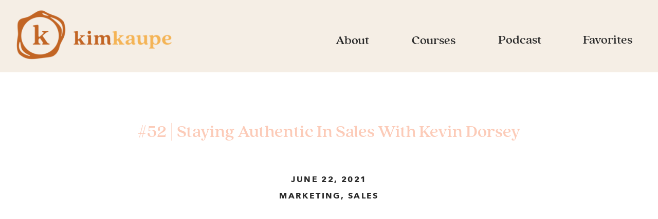

--- FILE ---
content_type: text/html; charset=UTF-8
request_url: https://kimkaupe.com/kevin-dorsey/
body_size: 23645
content:
<!DOCTYPE html>
<html lang="en-US" class="d">
<head>
<link rel="stylesheet" type="text/css" href="//lib.showit.co/engine/2.6.4/showit.css" />
<meta name='robots' content='index, follow, max-image-preview:large, max-snippet:-1, max-video-preview:-1' />

	<!-- This site is optimized with the Yoast SEO plugin v26.8 - https://yoast.com/product/yoast-seo-wordpress/ -->
	<title>#52 | Staying Authentic In Sales With Kevin Dorsey - Kim Kaupe</title>
	<meta name="description" content="During our conversation KD taught us how to stay proactive, become memorable and build an audience while being authentic." />
	<link rel="canonical" href="https://kimkaupe.com/kevin-dorsey/" />
	<meta property="og:locale" content="en_US" />
	<meta property="og:type" content="article" />
	<meta property="og:title" content="#52 | Staying Authentic In Sales With Kevin Dorsey - Kim Kaupe" />
	<meta property="og:description" content="During our conversation KD taught us how to stay proactive, become memorable and build an audience while being authentic." />
	<meta property="og:url" content="https://kimkaupe.com/kevin-dorsey/" />
	<meta property="og:site_name" content="Kim Kaupe" />
	<meta property="article:published_time" content="2021-06-22T21:20:46+00:00" />
	<meta property="article:modified_time" content="2023-04-04T14:13:04+00:00" />
	<meta property="og:image" content="https://i0.wp.com/kimkaupe.com/wp-content/uploads/2021/11/Social-Images-for-ConvertKit.png?fit=1200%2C1200&ssl=1" />
	<meta property="og:image:width" content="1200" />
	<meta property="og:image:height" content="1200" />
	<meta property="og:image:type" content="image/png" />
	<meta name="author" content="Kim Kaupe" />
	<meta name="twitter:card" content="summary_large_image" />
	<meta name="twitter:label1" content="Written by" />
	<meta name="twitter:data1" content="Kim Kaupe" />
	<meta name="twitter:label2" content="Est. reading time" />
	<meta name="twitter:data2" content="5 minutes" />
	<script type="application/ld+json" class="yoast-schema-graph">{"@context":"https://schema.org","@graph":[{"@type":"Article","@id":"https://kimkaupe.com/kevin-dorsey/#article","isPartOf":{"@id":"https://kimkaupe.com/kevin-dorsey/"},"author":{"name":"Kim Kaupe","@id":"https://kimkaupe.com/#/schema/person/f76358ea434d45e1b87729c9144e4b35"},"headline":"#52 | Staying Authentic In Sales With Kevin Dorsey","datePublished":"2021-06-22T21:20:46+00:00","dateModified":"2023-04-04T14:13:04+00:00","mainEntityOfPage":{"@id":"https://kimkaupe.com/kevin-dorsey/"},"wordCount":996,"commentCount":0,"articleSection":["Marketing","Sales"],"inLanguage":"en-US","potentialAction":[{"@type":"CommentAction","name":"Comment","target":["https://kimkaupe.com/kevin-dorsey/#respond"]}]},{"@type":"WebPage","@id":"https://kimkaupe.com/kevin-dorsey/","url":"https://kimkaupe.com/kevin-dorsey/","name":"#52 | Staying Authentic In Sales With Kevin Dorsey - Kim Kaupe","isPartOf":{"@id":"https://kimkaupe.com/#website"},"datePublished":"2021-06-22T21:20:46+00:00","dateModified":"2023-04-04T14:13:04+00:00","author":{"@id":"https://kimkaupe.com/#/schema/person/f76358ea434d45e1b87729c9144e4b35"},"description":"During our conversation KD taught us how to stay proactive, become memorable and build an audience while being authentic.","breadcrumb":{"@id":"https://kimkaupe.com/kevin-dorsey/#breadcrumb"},"inLanguage":"en-US","potentialAction":[{"@type":"ReadAction","target":["https://kimkaupe.com/kevin-dorsey/"]}]},{"@type":"BreadcrumbList","@id":"https://kimkaupe.com/kevin-dorsey/#breadcrumb","itemListElement":[{"@type":"ListItem","position":1,"name":"Home","item":"https://kimkaupe.com/"},{"@type":"ListItem","position":2,"name":"Coffee With Kim","item":"https://kimkaupe.com/coffee-with-kim/"},{"@type":"ListItem","position":3,"name":"#52 | Staying Authentic In Sales With Kevin Dorsey"}]},{"@type":"WebSite","@id":"https://kimkaupe.com/#website","url":"https://kimkaupe.com/","name":"Kim Kaupe","description":"","potentialAction":[{"@type":"SearchAction","target":{"@type":"EntryPoint","urlTemplate":"https://kimkaupe.com/?s={search_term_string}"},"query-input":{"@type":"PropertyValueSpecification","valueRequired":true,"valueName":"search_term_string"}}],"inLanguage":"en-US"},{"@type":"Person","@id":"https://kimkaupe.com/#/schema/person/f76358ea434d45e1b87729c9144e4b35","name":"Kim Kaupe","image":{"@type":"ImageObject","inLanguage":"en-US","@id":"https://kimkaupe.com/#/schema/person/image/","url":"https://secure.gravatar.com/avatar/1649b35b4fda37da5bf9d0884645154881f5b5cd5be838d68b742f7134fd8b7c?s=96&d=mm&r=g","contentUrl":"https://secure.gravatar.com/avatar/1649b35b4fda37da5bf9d0884645154881f5b5cd5be838d68b742f7134fd8b7c?s=96&d=mm&r=g","caption":"Kim Kaupe"},"url":"https://kimkaupe.com/author/kimkimkaupe-com/"}]}</script>
	<!-- / Yoast SEO plugin. -->


<link rel='dns-prefetch' href='//i0.wp.com' />
<link rel='dns-prefetch' href='//i1.wp.com' />
<link rel='dns-prefetch' href='//i2.wp.com' />
<link rel="alternate" type="application/rss+xml" title="Kim Kaupe &raquo; Feed" href="https://kimkaupe.com/feed/" />
<link rel="alternate" type="application/rss+xml" title="Kim Kaupe &raquo; Comments Feed" href="https://kimkaupe.com/comments/feed/" />
<link rel="alternate" type="application/rss+xml" title="Kim Kaupe &raquo; #52 | Staying Authentic In Sales With Kevin Dorsey Comments Feed" href="https://kimkaupe.com/kevin-dorsey/feed/" />
<script type="text/javascript">
/* <![CDATA[ */
window._wpemojiSettings = {"baseUrl":"https:\/\/s.w.org\/images\/core\/emoji\/16.0.1\/72x72\/","ext":".png","svgUrl":"https:\/\/s.w.org\/images\/core\/emoji\/16.0.1\/svg\/","svgExt":".svg","source":{"concatemoji":"https:\/\/kimkaupe.com\/wp-includes\/js\/wp-emoji-release.min.js?ver=6.8.3"}};
/*! This file is auto-generated */
!function(s,n){var o,i,e;function c(e){try{var t={supportTests:e,timestamp:(new Date).valueOf()};sessionStorage.setItem(o,JSON.stringify(t))}catch(e){}}function p(e,t,n){e.clearRect(0,0,e.canvas.width,e.canvas.height),e.fillText(t,0,0);var t=new Uint32Array(e.getImageData(0,0,e.canvas.width,e.canvas.height).data),a=(e.clearRect(0,0,e.canvas.width,e.canvas.height),e.fillText(n,0,0),new Uint32Array(e.getImageData(0,0,e.canvas.width,e.canvas.height).data));return t.every(function(e,t){return e===a[t]})}function u(e,t){e.clearRect(0,0,e.canvas.width,e.canvas.height),e.fillText(t,0,0);for(var n=e.getImageData(16,16,1,1),a=0;a<n.data.length;a++)if(0!==n.data[a])return!1;return!0}function f(e,t,n,a){switch(t){case"flag":return n(e,"\ud83c\udff3\ufe0f\u200d\u26a7\ufe0f","\ud83c\udff3\ufe0f\u200b\u26a7\ufe0f")?!1:!n(e,"\ud83c\udde8\ud83c\uddf6","\ud83c\udde8\u200b\ud83c\uddf6")&&!n(e,"\ud83c\udff4\udb40\udc67\udb40\udc62\udb40\udc65\udb40\udc6e\udb40\udc67\udb40\udc7f","\ud83c\udff4\u200b\udb40\udc67\u200b\udb40\udc62\u200b\udb40\udc65\u200b\udb40\udc6e\u200b\udb40\udc67\u200b\udb40\udc7f");case"emoji":return!a(e,"\ud83e\udedf")}return!1}function g(e,t,n,a){var r="undefined"!=typeof WorkerGlobalScope&&self instanceof WorkerGlobalScope?new OffscreenCanvas(300,150):s.createElement("canvas"),o=r.getContext("2d",{willReadFrequently:!0}),i=(o.textBaseline="top",o.font="600 32px Arial",{});return e.forEach(function(e){i[e]=t(o,e,n,a)}),i}function t(e){var t=s.createElement("script");t.src=e,t.defer=!0,s.head.appendChild(t)}"undefined"!=typeof Promise&&(o="wpEmojiSettingsSupports",i=["flag","emoji"],n.supports={everything:!0,everythingExceptFlag:!0},e=new Promise(function(e){s.addEventListener("DOMContentLoaded",e,{once:!0})}),new Promise(function(t){var n=function(){try{var e=JSON.parse(sessionStorage.getItem(o));if("object"==typeof e&&"number"==typeof e.timestamp&&(new Date).valueOf()<e.timestamp+604800&&"object"==typeof e.supportTests)return e.supportTests}catch(e){}return null}();if(!n){if("undefined"!=typeof Worker&&"undefined"!=typeof OffscreenCanvas&&"undefined"!=typeof URL&&URL.createObjectURL&&"undefined"!=typeof Blob)try{var e="postMessage("+g.toString()+"("+[JSON.stringify(i),f.toString(),p.toString(),u.toString()].join(",")+"));",a=new Blob([e],{type:"text/javascript"}),r=new Worker(URL.createObjectURL(a),{name:"wpTestEmojiSupports"});return void(r.onmessage=function(e){c(n=e.data),r.terminate(),t(n)})}catch(e){}c(n=g(i,f,p,u))}t(n)}).then(function(e){for(var t in e)n.supports[t]=e[t],n.supports.everything=n.supports.everything&&n.supports[t],"flag"!==t&&(n.supports.everythingExceptFlag=n.supports.everythingExceptFlag&&n.supports[t]);n.supports.everythingExceptFlag=n.supports.everythingExceptFlag&&!n.supports.flag,n.DOMReady=!1,n.readyCallback=function(){n.DOMReady=!0}}).then(function(){return e}).then(function(){var e;n.supports.everything||(n.readyCallback(),(e=n.source||{}).concatemoji?t(e.concatemoji):e.wpemoji&&e.twemoji&&(t(e.twemoji),t(e.wpemoji)))}))}((window,document),window._wpemojiSettings);
/* ]]> */
</script>
<link rel='stylesheet' id='genesis-blocks-style-css-css' href='https://kimkaupe.com/wp-content/plugins/genesis-blocks/dist/style-blocks.build.css?ver=1764965587' type='text/css' media='all' />
<link rel='stylesheet' id='shared-counts-css' href='https://kimkaupe.com/wp-content/plugins/shared-counts/assets/css/shared-counts.min.css?ver=1.3.0' type='text/css' media='all' />
<style id='wp-emoji-styles-inline-css' type='text/css'>

	img.wp-smiley, img.emoji {
		display: inline !important;
		border: none !important;
		box-shadow: none !important;
		height: 1em !important;
		width: 1em !important;
		margin: 0 0.07em !important;
		vertical-align: -0.1em !important;
		background: none !important;
		padding: 0 !important;
	}
</style>
<link rel='stylesheet' id='wp-block-library-css' href='https://kimkaupe.com/wp-includes/css/dist/block-library/style.min.css?ver=6.8.3' type='text/css' media='all' />
<style id='wp-block-library-inline-css' type='text/css'>
.has-text-align-justify{text-align:justify;}
</style>
<style id='classic-theme-styles-inline-css' type='text/css'>
/*! This file is auto-generated */
.wp-block-button__link{color:#fff;background-color:#32373c;border-radius:9999px;box-shadow:none;text-decoration:none;padding:calc(.667em + 2px) calc(1.333em + 2px);font-size:1.125em}.wp-block-file__button{background:#32373c;color:#fff;text-decoration:none}
</style>
<link rel='stylesheet' id='mediaelement-css' href='https://kimkaupe.com/wp-includes/js/mediaelement/mediaelementplayer-legacy.min.css?ver=4.2.17' type='text/css' media='all' />
<link rel='stylesheet' id='wp-mediaelement-css' href='https://kimkaupe.com/wp-includes/js/mediaelement/wp-mediaelement.min.css?ver=6.8.3' type='text/css' media='all' />
<style id='global-styles-inline-css' type='text/css'>
:root{--wp--preset--aspect-ratio--square: 1;--wp--preset--aspect-ratio--4-3: 4/3;--wp--preset--aspect-ratio--3-4: 3/4;--wp--preset--aspect-ratio--3-2: 3/2;--wp--preset--aspect-ratio--2-3: 2/3;--wp--preset--aspect-ratio--16-9: 16/9;--wp--preset--aspect-ratio--9-16: 9/16;--wp--preset--color--black: #000000;--wp--preset--color--cyan-bluish-gray: #abb8c3;--wp--preset--color--white: #ffffff;--wp--preset--color--pale-pink: #f78da7;--wp--preset--color--vivid-red: #cf2e2e;--wp--preset--color--luminous-vivid-orange: #ff6900;--wp--preset--color--luminous-vivid-amber: #fcb900;--wp--preset--color--light-green-cyan: #7bdcb5;--wp--preset--color--vivid-green-cyan: #00d084;--wp--preset--color--pale-cyan-blue: #8ed1fc;--wp--preset--color--vivid-cyan-blue: #0693e3;--wp--preset--color--vivid-purple: #9b51e0;--wp--preset--gradient--vivid-cyan-blue-to-vivid-purple: linear-gradient(135deg,rgba(6,147,227,1) 0%,rgb(155,81,224) 100%);--wp--preset--gradient--light-green-cyan-to-vivid-green-cyan: linear-gradient(135deg,rgb(122,220,180) 0%,rgb(0,208,130) 100%);--wp--preset--gradient--luminous-vivid-amber-to-luminous-vivid-orange: linear-gradient(135deg,rgba(252,185,0,1) 0%,rgba(255,105,0,1) 100%);--wp--preset--gradient--luminous-vivid-orange-to-vivid-red: linear-gradient(135deg,rgba(255,105,0,1) 0%,rgb(207,46,46) 100%);--wp--preset--gradient--very-light-gray-to-cyan-bluish-gray: linear-gradient(135deg,rgb(238,238,238) 0%,rgb(169,184,195) 100%);--wp--preset--gradient--cool-to-warm-spectrum: linear-gradient(135deg,rgb(74,234,220) 0%,rgb(151,120,209) 20%,rgb(207,42,186) 40%,rgb(238,44,130) 60%,rgb(251,105,98) 80%,rgb(254,248,76) 100%);--wp--preset--gradient--blush-light-purple: linear-gradient(135deg,rgb(255,206,236) 0%,rgb(152,150,240) 100%);--wp--preset--gradient--blush-bordeaux: linear-gradient(135deg,rgb(254,205,165) 0%,rgb(254,45,45) 50%,rgb(107,0,62) 100%);--wp--preset--gradient--luminous-dusk: linear-gradient(135deg,rgb(255,203,112) 0%,rgb(199,81,192) 50%,rgb(65,88,208) 100%);--wp--preset--gradient--pale-ocean: linear-gradient(135deg,rgb(255,245,203) 0%,rgb(182,227,212) 50%,rgb(51,167,181) 100%);--wp--preset--gradient--electric-grass: linear-gradient(135deg,rgb(202,248,128) 0%,rgb(113,206,126) 100%);--wp--preset--gradient--midnight: linear-gradient(135deg,rgb(2,3,129) 0%,rgb(40,116,252) 100%);--wp--preset--font-size--small: 13px;--wp--preset--font-size--medium: 20px;--wp--preset--font-size--large: 36px;--wp--preset--font-size--x-large: 42px;--wp--preset--spacing--20: 0.44rem;--wp--preset--spacing--30: 0.67rem;--wp--preset--spacing--40: 1rem;--wp--preset--spacing--50: 1.5rem;--wp--preset--spacing--60: 2.25rem;--wp--preset--spacing--70: 3.38rem;--wp--preset--spacing--80: 5.06rem;--wp--preset--shadow--natural: 6px 6px 9px rgba(0, 0, 0, 0.2);--wp--preset--shadow--deep: 12px 12px 50px rgba(0, 0, 0, 0.4);--wp--preset--shadow--sharp: 6px 6px 0px rgba(0, 0, 0, 0.2);--wp--preset--shadow--outlined: 6px 6px 0px -3px rgba(255, 255, 255, 1), 6px 6px rgba(0, 0, 0, 1);--wp--preset--shadow--crisp: 6px 6px 0px rgba(0, 0, 0, 1);}:where(.is-layout-flex){gap: 0.5em;}:where(.is-layout-grid){gap: 0.5em;}body .is-layout-flex{display: flex;}.is-layout-flex{flex-wrap: wrap;align-items: center;}.is-layout-flex > :is(*, div){margin: 0;}body .is-layout-grid{display: grid;}.is-layout-grid > :is(*, div){margin: 0;}:where(.wp-block-columns.is-layout-flex){gap: 2em;}:where(.wp-block-columns.is-layout-grid){gap: 2em;}:where(.wp-block-post-template.is-layout-flex){gap: 1.25em;}:where(.wp-block-post-template.is-layout-grid){gap: 1.25em;}.has-black-color{color: var(--wp--preset--color--black) !important;}.has-cyan-bluish-gray-color{color: var(--wp--preset--color--cyan-bluish-gray) !important;}.has-white-color{color: var(--wp--preset--color--white) !important;}.has-pale-pink-color{color: var(--wp--preset--color--pale-pink) !important;}.has-vivid-red-color{color: var(--wp--preset--color--vivid-red) !important;}.has-luminous-vivid-orange-color{color: var(--wp--preset--color--luminous-vivid-orange) !important;}.has-luminous-vivid-amber-color{color: var(--wp--preset--color--luminous-vivid-amber) !important;}.has-light-green-cyan-color{color: var(--wp--preset--color--light-green-cyan) !important;}.has-vivid-green-cyan-color{color: var(--wp--preset--color--vivid-green-cyan) !important;}.has-pale-cyan-blue-color{color: var(--wp--preset--color--pale-cyan-blue) !important;}.has-vivid-cyan-blue-color{color: var(--wp--preset--color--vivid-cyan-blue) !important;}.has-vivid-purple-color{color: var(--wp--preset--color--vivid-purple) !important;}.has-black-background-color{background-color: var(--wp--preset--color--black) !important;}.has-cyan-bluish-gray-background-color{background-color: var(--wp--preset--color--cyan-bluish-gray) !important;}.has-white-background-color{background-color: var(--wp--preset--color--white) !important;}.has-pale-pink-background-color{background-color: var(--wp--preset--color--pale-pink) !important;}.has-vivid-red-background-color{background-color: var(--wp--preset--color--vivid-red) !important;}.has-luminous-vivid-orange-background-color{background-color: var(--wp--preset--color--luminous-vivid-orange) !important;}.has-luminous-vivid-amber-background-color{background-color: var(--wp--preset--color--luminous-vivid-amber) !important;}.has-light-green-cyan-background-color{background-color: var(--wp--preset--color--light-green-cyan) !important;}.has-vivid-green-cyan-background-color{background-color: var(--wp--preset--color--vivid-green-cyan) !important;}.has-pale-cyan-blue-background-color{background-color: var(--wp--preset--color--pale-cyan-blue) !important;}.has-vivid-cyan-blue-background-color{background-color: var(--wp--preset--color--vivid-cyan-blue) !important;}.has-vivid-purple-background-color{background-color: var(--wp--preset--color--vivid-purple) !important;}.has-black-border-color{border-color: var(--wp--preset--color--black) !important;}.has-cyan-bluish-gray-border-color{border-color: var(--wp--preset--color--cyan-bluish-gray) !important;}.has-white-border-color{border-color: var(--wp--preset--color--white) !important;}.has-pale-pink-border-color{border-color: var(--wp--preset--color--pale-pink) !important;}.has-vivid-red-border-color{border-color: var(--wp--preset--color--vivid-red) !important;}.has-luminous-vivid-orange-border-color{border-color: var(--wp--preset--color--luminous-vivid-orange) !important;}.has-luminous-vivid-amber-border-color{border-color: var(--wp--preset--color--luminous-vivid-amber) !important;}.has-light-green-cyan-border-color{border-color: var(--wp--preset--color--light-green-cyan) !important;}.has-vivid-green-cyan-border-color{border-color: var(--wp--preset--color--vivid-green-cyan) !important;}.has-pale-cyan-blue-border-color{border-color: var(--wp--preset--color--pale-cyan-blue) !important;}.has-vivid-cyan-blue-border-color{border-color: var(--wp--preset--color--vivid-cyan-blue) !important;}.has-vivid-purple-border-color{border-color: var(--wp--preset--color--vivid-purple) !important;}.has-vivid-cyan-blue-to-vivid-purple-gradient-background{background: var(--wp--preset--gradient--vivid-cyan-blue-to-vivid-purple) !important;}.has-light-green-cyan-to-vivid-green-cyan-gradient-background{background: var(--wp--preset--gradient--light-green-cyan-to-vivid-green-cyan) !important;}.has-luminous-vivid-amber-to-luminous-vivid-orange-gradient-background{background: var(--wp--preset--gradient--luminous-vivid-amber-to-luminous-vivid-orange) !important;}.has-luminous-vivid-orange-to-vivid-red-gradient-background{background: var(--wp--preset--gradient--luminous-vivid-orange-to-vivid-red) !important;}.has-very-light-gray-to-cyan-bluish-gray-gradient-background{background: var(--wp--preset--gradient--very-light-gray-to-cyan-bluish-gray) !important;}.has-cool-to-warm-spectrum-gradient-background{background: var(--wp--preset--gradient--cool-to-warm-spectrum) !important;}.has-blush-light-purple-gradient-background{background: var(--wp--preset--gradient--blush-light-purple) !important;}.has-blush-bordeaux-gradient-background{background: var(--wp--preset--gradient--blush-bordeaux) !important;}.has-luminous-dusk-gradient-background{background: var(--wp--preset--gradient--luminous-dusk) !important;}.has-pale-ocean-gradient-background{background: var(--wp--preset--gradient--pale-ocean) !important;}.has-electric-grass-gradient-background{background: var(--wp--preset--gradient--electric-grass) !important;}.has-midnight-gradient-background{background: var(--wp--preset--gradient--midnight) !important;}.has-small-font-size{font-size: var(--wp--preset--font-size--small) !important;}.has-medium-font-size{font-size: var(--wp--preset--font-size--medium) !important;}.has-large-font-size{font-size: var(--wp--preset--font-size--large) !important;}.has-x-large-font-size{font-size: var(--wp--preset--font-size--x-large) !important;}
:where(.wp-block-post-template.is-layout-flex){gap: 1.25em;}:where(.wp-block-post-template.is-layout-grid){gap: 1.25em;}
:where(.wp-block-columns.is-layout-flex){gap: 2em;}:where(.wp-block-columns.is-layout-grid){gap: 2em;}
:root :where(.wp-block-pullquote){font-size: 1.5em;line-height: 1.6;}
</style>
<link rel='stylesheet' id='simple-banner-style-css' href='https://kimkaupe.com/wp-content/plugins/simple-banner/simple-banner.css?ver=2.11.0' type='text/css' media='all' />
<link rel='stylesheet' id='pub-style-css' href='https://kimkaupe.com/wp-content/themes/showit/pubs/svaxn50frzawur7pufj7pq/20260113141830Sjm5wkx/assets/pub.css?ver=1768313921' type='text/css' media='all' />
<link rel='stylesheet' id='jetpack_css-css' href='https://kimkaupe.com/wp-content/plugins/jetpack/css/jetpack.css?ver=10.2.2' type='text/css' media='all' />
<script type="text/javascript" src="https://kimkaupe.com/wp-includes/js/jquery/jquery.min.js?ver=3.7.1" id="jquery-core-js"></script>
<script type="text/javascript" id="jquery-core-js-after">
/* <![CDATA[ */
$ = jQuery;
/* ]]> */
</script>
<script type="text/javascript" src="https://kimkaupe.com/wp-includes/js/jquery/jquery-migrate.min.js?ver=3.4.1" id="jquery-migrate-js"></script>
<script type="text/javascript" id="simple-banner-script-js-extra">
/* <![CDATA[ */
var simpleBannerScriptParams = {"version":"2.11.0","hide_simple_banner":"","simple_banner_position":"","header_margin":"","header_padding":"","simple_banner_text":"","pro_version_enabled":"","disabled_on_current_page":"","debug_mode":"","id":"269","disabled_pages_array":[],"is_current_page_a_post":"1","disabled_on_posts":"","simple_banner_font_size":"","simple_banner_color":"","simple_banner_text_color":"","simple_banner_link_color":"","simple_banner_close_color":"","simple_banner_custom_css":"","simple_banner_scrolling_custom_css":"","simple_banner_text_custom_css":"","simple_banner_button_css":"","site_custom_css":"","keep_site_custom_css":"","site_custom_js":"","keep_site_custom_js":"","wp_body_open_enabled":"","wp_body_open":"1","close_button_enabled":"","close_button_expiration":"","close_button_cookie_set":""};
/* ]]> */
</script>
<script type="text/javascript" src="https://kimkaupe.com/wp-content/plugins/simple-banner/simple-banner.js?ver=2.11.0" id="simple-banner-script-js"></script>
<script type="text/javascript" src="https://kimkaupe.com/wp-content/themes/showit/pubs/svaxn50frzawur7pufj7pq/20260113141830Sjm5wkx/assets/pub.js?ver=1768313921" id="pub-script-js"></script>
<link rel="https://api.w.org/" href="https://kimkaupe.com/wp-json/" /><link rel="alternate" title="JSON" type="application/json" href="https://kimkaupe.com/wp-json/wp/v2/posts/269" /><link rel="EditURI" type="application/rsd+xml" title="RSD" href="https://kimkaupe.com/xmlrpc.php?rsd" />
<link rel='shortlink' href='https://kimkaupe.com/?p=269' />
<link rel="alternate" title="oEmbed (JSON)" type="application/json+oembed" href="https://kimkaupe.com/wp-json/oembed/1.0/embed?url=https%3A%2F%2Fkimkaupe.com%2Fkevin-dorsey%2F" />
<link rel="alternate" title="oEmbed (XML)" type="text/xml+oembed" href="https://kimkaupe.com/wp-json/oembed/1.0/embed?url=https%3A%2F%2Fkimkaupe.com%2Fkevin-dorsey%2F&#038;format=xml" />
<style type="text/css">.simple-banner{background: #024985;}</style><style type="text/css">.simple-banner .simple-banner-text{color: #ffffff;}</style><style type="text/css">.simple-banner .simple-banner-text a{color:#f16521;}</style><style id="simple-banner-site-custom-css-dummy" type="text/css"></style><script id="simple-banner-site-custom-js-dummy" type="text/javascript"></script><style type='text/css'>img#wpstats{display:none}</style>
		<script type="text/javascript" src="//script.crazyegg.com/pages/scripts/0103/7528.js" async="async" ></script>
<meta charset="UTF-8" />
<meta name="viewport" content="width=device-width, initial-scale=1" />
<link rel="icon" type="image/png" href="//static.showit.co/200/e2gIuXZPQnmpG1RTlfhG8g/129631/favicon.png" />
<link rel="preconnect" href="https://static.showit.co" />


<style>
@font-face{font-family:Quincy Medium;src:url('//static.showit.co/file/WxLCMv1iSGyBnznGjyrL1w/129631/connary_fagen_-_quincy_cf_medium-webfont.woff');}
@font-face{font-family:Sabon Roman;src:url('//static.showit.co/file/dDLPX3efTVeZkoIgRxxg6g/129631/sabon_roman-webfont.woff');}
@font-face{font-family:Avenir Bold;src:url('//static.showit.co/file/hxgv7ztPSDu3mvIDKdHQeg/129631/avenirnext-bold.woff');}
@font-face{font-family:Nicky;src:url('//static.showit.co/file/oHTuan6CRja7mxgTkm-e2g/129631/nicky_laatz_-_signature_collection_-webfont.woff');}
</style>
<script id="init_data" type="application/json">
{"mobile":{"w":320},"desktop":{"w":1200,"defaultTrIn":{"type":"fade"},"defaultTrOut":{"type":"fade"},"bgFillType":"color","bgColor":"#000000:0"},"sid":"svaxn50frzawur7pufj7pq","break":768,"assetURL":"//static.showit.co","contactFormId":"129631/253576","cfAction":"aHR0cHM6Ly9jbGllbnRzZXJ2aWNlLnNob3dpdC5jby9jb250YWN0Zm9ybQ==","sgAction":"aHR0cHM6Ly9jbGllbnRzZXJ2aWNlLnNob3dpdC5jby9zb2NpYWxncmlk","blockData":[{"slug":"header","visible":"a","states":[],"d":{"h":141,"w":1200,"locking":{"side":"st","scrollOffset":1},"bgFillType":"color","bgColor":"colors-1","bgMediaType":"none"},"m":{"h":60,"w":320,"locking":{"side":"st","scrollOffset":1},"bgFillType":"color","bgColor":"colors-1","bgMediaType":"none"}},{"slug":"post-title","visible":"a","states":[],"d":{"h":148,"w":1200,"locking":{"offset":100},"nature":"dH","bgFillType":"color","bgColor":"#FFFFFF","bgMediaType":"none"},"m":{"h":94,"w":320,"nature":"dH","bgFillType":"color","bgColor":"#FFFFFF","bgMediaType":"none"}},{"slug":"post-meta","visible":"a","states":[],"d":{"h":539,"w":1200,"nature":"dH","bgFillType":"color","bgColor":"#FFFFFF","bgMediaType":"none"},"m":{"h":369,"w":320,"nature":"dH","bgFillType":"color","bgColor":"#FFFFFF","bgMediaType":"none"}},{"slug":"pagination","visible":"a","states":[],"d":{"h":125,"w":1200,"nature":"dH","bgFillType":"color","bgColor":"#FFFFFF","bgMediaType":"none"},"m":{"h":162,"w":320,"nature":"dH","bgFillType":"color","bgColor":"#FFFFFF","bgMediaType":"none"}},{"slug":"podcast-calendar","visible":"a","states":[],"d":{"h":436,"w":1200,"bgFillType":"color","bgColor":"colors-1","bgMediaType":"none"},"m":{"h":478,"w":320,"bgFillType":"color","bgColor":"colors-1","bgMediaType":"none"}},{"slug":"footer","visible":"a","states":[],"d":{"h":698,"w":1200,"bgFillType":"color","bgColor":"colors-7","bgMediaType":"none"},"m":{"h":848,"w":320,"bgFillType":"color","bgColor":"colors-7","bgMediaType":"none"}},{"slug":"mobile-nav","visible":"m","states":[],"d":{"h":200,"w":1200,"bgFillType":"color","bgColor":"colors-7","bgMediaType":"none"},"m":{"h":600,"w":320,"locking":{"side":"t"},"nature":"wH","bgFillType":"color","bgColor":"colors-7:90","bgMediaType":"none"}}],"elementData":[{"type":"text","visible":"d","id":"header_0","blockId":"header","m":{"x":53,"y":41,"w":83,"h":21,"a":0},"d":{"x":1054,"y":64,"w":102,"h":26,"a":0,"lockH":"r"}},{"type":"text","visible":"d","id":"header_1","blockId":"header","m":{"x":53,"y":41,"w":83,"h":21,"a":0},"d":{"x":889,"y":64,"w":86,"h":26,"a":0,"lockH":"r"}},{"type":"text","visible":"d","id":"header_2","blockId":"header","m":{"x":53,"y":41,"w":83,"h":21,"a":0},"d":{"x":721,"y":65,"w":88,"h":26,"a":0,"lockH":"r"}},{"type":"text","visible":"d","id":"header_3","blockId":"header","m":{"x":53,"y":41,"w":83,"h":21,"a":0},"d":{"x":573,"y":65,"w":69,"h":26,"a":0,"lockH":"r"}},{"type":"icon","visible":"m","id":"header_5","blockId":"header","m":{"x":265,"y":12,"w":37,"h":37,"a":0},"d":{"x":1161,"y":37,"w":35,"h":35,"a":0},"pc":[{"type":"show","block":"mobile-nav"}]},{"type":"graphic","visible":"d","id":"header_6","blockId":"header","m":{"x":16,"y":6,"w":48,"h":48,"a":0},"d":{"x":6,"y":14,"w":337,"h":109,"a":0,"lockH":"l"},"c":{"key":"RXkI9VwSQsavVotv-eXMcA/129631/mainlogo-horz-01.png","aspect_ratio":3.0782}},{"type":"graphic","visible":"m","id":"header_7","blockId":"header","m":{"x":5,"y":-22,"w":106,"h":106,"a":0},"d":{"x":546,"y":23,"w":109,"h":109,"a":0},"c":{"key":"aKdgiZ-2Rp2qtDWv-ZUmjw/129631/wordmark.png","aspect_ratio":1}},{"type":"text","visible":"a","id":"post-title_0","blockId":"post-title","m":{"x":20,"y":57,"w":280,"h":33,"a":0},"d":{"x":150,"y":96,"w":900,"h":41,"a":0}},{"type":"text","visible":"a","id":"post-meta_0","blockId":"post-meta","m":{"x":20,"y":56,"w":280,"h":21,"a":0},"d":{"x":150,"y":79,"w":900,"h":29.016,"a":0}},{"type":"text","visible":"a","id":"post-meta_1","blockId":"post-meta","m":{"x":20,"y":29,"w":280,"h":22,"a":0},"d":{"x":150,"y":47,"w":900,"h":29.016,"a":0}},{"type":"text","visible":"a","id":"post-meta_2","blockId":"post-meta","m":{"x":20,"y":94,"w":280,"h":250,"a":0},"d":{"x":150,"y":140,"w":900,"h":370,"a":0}},{"type":"text","visible":"a","id":"pagination_0","blockId":"pagination","m":{"x":12,"y":25,"w":296,"h":51,"a":0},"d":{"x":632.75,"y":32,"w":506.02,"h":29.018,"a":0}},{"type":"text","visible":"a","id":"pagination_1","blockId":"pagination","m":{"x":12,"y":98,"w":296,"h":54,"a":0},"d":{"x":50,"y":34,"w":527.021,"h":29.022,"a":0}},{"type":"icon","visible":"a","id":"podcast-calendar_0","blockId":"podcast-calendar","m":{"x":138,"y":233,"w":202,"h":202,"a":175},"d":{"x":695,"y":102,"w":368,"h":368,"a":175,"lockH":"r"}},{"type":"text","visible":"a","id":"podcast-calendar_1","blockId":"podcast-calendar","m":{"x":24,"y":121,"w":273,"h":177,"a":0},"d":{"x":300,"y":147,"w":601,"h":117,"a":0}},{"type":"text","visible":"a","id":"podcast-calendar_2","blockId":"podcast-calendar","m":{"x":24,"y":56,"w":273,"h":46,"a":0},"d":{"x":518,"y":81,"w":164,"h":39,"a":0}},{"type":"simple","visible":"a","id":"podcast-calendar_3","blockId":"podcast-calendar","m":{"x":49,"y":355,"w":223,"h":51,"a":0,"trIn":{"cl":"bounceInRight","d":2,"dl":1}},"d":{"x":437,"y":279,"w":326,"h":76,"a":0}},{"type":"text","visible":"a","id":"podcast-calendar_4","blockId":"podcast-calendar","m":{"x":66,"y":368,"w":189,"h":26,"a":0,"trIn":{"cl":"bounceInRight","d":2,"dl":1}},"d":{"x":465,"y":299,"w":270,"h":37,"a":0}},{"type":"simple","visible":"a","id":"footer_0","blockId":"footer","m":{"x":0,"y":340,"w":321,"h":509,"a":0},"d":{"x":-2,"y":315,"w":1204,"h":384,"a":0,"lockH":"s"}},{"type":"simple","visible":"a","id":"footer_1","blockId":"footer","m":{"x":-4,"y":831,"w":329,"h":17,"a":0},"d":{"x":-2,"y":669,"w":1204,"h":30,"a":0,"lockH":"s"}},{"type":"simple","visible":"a","id":"footer_2","blockId":"footer","m":{"x":25,"y":372,"w":271,"h":426,"a":0},"d":{"x":108,"y":385,"w":984,"h":216,"a":0}},{"type":"graphic","visible":"a","id":"footer_3","blockId":"footer","m":{"x":93,"y":356,"w":135,"h":135,"a":0},"d":{"x":123,"y":345,"w":184,"h":184,"a":0},"c":{"key":"uPv2x06pTM6bq6yPCYFaJA/129631/wordmark-white.png","aspect_ratio":1}},{"type":"simple","visible":"a","id":"footer_4","blockId":"footer","m":{"x":25,"y":470,"w":271,"h":1,"a":0},"d":{"x":108,"y":485,"w":926,"h":1,"a":0}},{"type":"text","visible":"a","id":"footer_5","blockId":"footer","m":{"x":38,"y":487,"w":245,"h":51,"a":0},"d":{"x":362,"y":421,"w":692,"h":39,"a":0}},{"type":"simple","visible":"d","id":"footer_6","blockId":"footer","m":{"x":48,"y":8,"w":224,"h":37.099999999999994,"a":0},"d":{"x":272,"y":434,"w":99,"h":1,"a":90}},{"type":"simple","visible":"a","id":"footer_7","blockId":"footer","m":{"x":25,"y":713,"w":271,"h":1,"a":0},"d":{"x":108,"y":549,"w":984,"h":1,"a":0}},{"type":"text","visible":"a","id":"footer_8","blockId":"footer","m":{"x":135,"y":598,"w":114,"h":19,"a":0},"d":{"x":473,"y":506,"w":96,"h":21,"a":0}},{"type":"text","visible":"a","id":"footer_9","blockId":"footer","m":{"x":55,"y":625,"w":114,"h":19,"a":0},"d":{"x":591,"y":506,"w":103,"h":21,"a":0}},{"type":"text","visible":"a","id":"footer_10","blockId":"footer","m":{"x":152,"y":625,"w":114,"h":19,"a":0},"d":{"x":716,"y":506,"w":98,"h":21,"a":0}},{"type":"text","visible":"a","id":"footer_11","blockId":"footer","m":{"x":55,"y":601,"w":123,"h":15,"a":0},"d":{"x":391,"y":510,"w":92,"h":23,"a":-2}},{"type":"simple","visible":"a","id":"footer_12","blockId":"footer","m":{"x":25,"y":660,"w":271,"h":1,"a":0},"d":{"x":802,"y":517,"w":64,"h":1,"a":90}},{"type":"icon","visible":"a","id":"footer_13","blockId":"footer","m":{"x":40,"y":677,"w":21,"h":21,"a":0},"d":{"x":1051,"y":394,"w":26,"h":26,"a":0}},{"type":"icon","visible":"a","id":"footer_14","blockId":"footer","m":{"x":69,"y":677,"w":21,"h":21,"a":0},"d":{"x":1051,"y":425,"w":26,"h":26,"a":0}},{"type":"icon","visible":"a","id":"footer_15","blockId":"footer","m":{"x":98,"y":677,"w":21,"h":21,"a":0},"d":{"x":1051,"y":456,"w":26,"h":26,"a":0}},{"type":"icon","visible":"a","id":"footer_16","blockId":"footer","m":{"x":126,"y":677,"w":21,"h":21,"a":0},"d":{"x":1051,"y":486,"w":26,"h":26,"a":0}},{"type":"text","visible":"a","id":"footer_17","blockId":"footer","m":{"x":22,"y":729,"w":276,"h":19,"a":0},"d":{"x":183,"y":568,"w":242,"h":14,"a":0}},{"type":"text","visible":"a","id":"footer_18","blockId":"footer","m":{"x":64,"y":750,"w":192,"h":19,"a":0},"d":{"x":498,"y":568,"w":170,"h":13,"a":0}},{"type":"simple","visible":"m","id":"footer_19","blockId":"footer","m":{"x":199,"y":661,"w":1,"h":52,"a":0},"d":{"x":817,"y":575,"w":50,"h":1,"a":90}},{"type":"text","visible":"a","id":"footer_20","blockId":"footer","m":{"x":202,"y":670,"w":87,"h":18,"a":0},"d":{"x":857,"y":503,"w":166,"h":26,"a":0}},{"type":"svg","visible":"a","id":"footer_21","blockId":"footer","m":{"x":238,"y":688,"w":16,"h":16,"a":180},"d":{"x":986,"y":508,"w":21,"h":21,"a":180},"c":{"key":"3F0CRUhRR0WQDCgXP7IJFA/129631/arrow.svg","aspect_ratio":1}},{"type":"simple","visible":"d","id":"footer_22","blockId":"footer","m":{"x":48,"y":8,"w":224,"h":37.099999999999994,"a":0},"d":{"x":925,"y":492,"w":216,"h":1,"a":90}},{"type":"simple","visible":"m","id":"footer_23","blockId":"footer","m":{"x":25,"y":550,"w":271,"h":1,"a":0},"d":{"x":108,"y":428,"w":984,"h":1,"a":0}},{"type":"icon","visible":"a","id":"footer_24","blockId":"footer","m":{"x":156,"y":677,"w":21,"h":21,"a":0},"d":{"x":1051,"y":517,"w":26,"h":26,"a":0}},{"type":"social","visible":"a","id":"footer_26","blockId":"footer","m":{"x":10,"y":72,"w":300,"h":252,"a":0},"d":{"x":21,"y":82,"w":1100,"h":223,"a":0}},{"type":"text","visible":"a","id":"footer_27","blockId":"footer","m":{"x":70,"y":34,"w":185,"h":41,"a":-5},"d":{"x":360,"y":34,"w":491,"h":59,"a":-4}},{"type":"icon","visible":"d","id":"footer_28","blockId":"footer","m":{"x":126,"y":647,"w":21,"h":21,"a":0},"d":{"x":1050,"y":561,"w":26,"h":26,"a":0}},{"type":"text","visible":"a","id":"footer_29","blockId":"footer","m":{"x":38,"y":567,"w":244,"h":19,"a":0},"d":{"x":136,"y":508,"w":274,"h":21,"a":0}},{"type":"text","visible":"a","id":"footer_30","blockId":"footer","m":{"x":64,"y":771,"w":192,"h":19,"a":0},"d":{"x":744,"y":567,"w":194,"h":13,"a":0}},{"type":"simple","visible":"a","id":"mobile-nav_0","blockId":"mobile-nav","m":{"x":0,"y":0,"w":320,"h":596,"a":0,"lockV":"s"},"d":{"x":488,"y":-110,"w":480,"h":80,"a":0}},{"type":"simple","visible":"a","id":"mobile-nav_1","blockId":"mobile-nav","m":{"x":30,"y":51,"w":261,"h":420,"a":0},"d":{"x":360,"y":60,"w":480,"h":80,"a":0}},{"type":"icon","visible":"m","id":"mobile-nav_2","blockId":"mobile-nav","m":{"x":249,"y":58,"w":37,"h":37,"a":0,"lockV":"t"},"d":{"x":1161,"y":37,"w":35,"h":35,"a":0},"pc":[{"type":"hide","block":"mobile-nav"}]},{"type":"graphic","visible":"a","id":"mobile-nav_3","blockId":"mobile-nav","m":{"x":-64,"y":39,"w":201,"h":41,"a":-6},"d":{"x":180,"y":24,"w":840,"h":153,"a":0},"c":{"key":"YTx7AJHaQe25FoCiK5gZAw/129631/washi_tape_striped.png","aspect_ratio":5.50667}},{"type":"text","visible":"a","id":"mobile-nav_4","blockId":"mobile-nav","m":{"x":66,"y":103,"w":123,"h":23,"a":0},"d":{"x":512,"y":71,"w":177,"h":59,"a":0}},{"type":"text","visible":"a","id":"mobile-nav_5","blockId":"mobile-nav","m":{"x":66,"y":146,"w":123,"h":24,"a":0},"d":{"x":512,"y":71,"w":177,"h":59,"a":0}},{"type":"text","visible":"a","id":"mobile-nav_6","blockId":"mobile-nav","m":{"x":66,"y":190,"w":123,"h":23,"a":0},"d":{"x":512,"y":71,"w":177,"h":59,"a":0}},{"type":"text","visible":"a","id":"mobile-nav_7","blockId":"mobile-nav","m":{"x":66,"y":233,"w":123,"h":24,"a":0},"d":{"x":512,"y":71,"w":177,"h":59,"a":0}},{"type":"text","visible":"a","id":"mobile-nav_8","blockId":"mobile-nav","m":{"x":66,"y":277,"w":123,"h":25,"a":0},"d":{"x":512,"y":71,"w":177,"h":59,"a":0}},{"type":"text","visible":"a","id":"mobile-nav_9","blockId":"mobile-nav","m":{"x":66,"y":322,"w":123,"h":25,"a":0},"d":{"x":512,"y":71,"w":177,"h":59,"a":0}},{"type":"graphic","visible":"a","id":"mobile-nav_10","blockId":"mobile-nav","m":{"x":106,"y":369,"w":217,"h":209,"a":0,"gs":{"t":"zoom","p":120,"x":30,"y":0}},"d":{"x":554,"y":30,"w":93,"h":140,"a":0},"c":{"key":"RwRTWJ51RhKB1GX1WYUVjA/129631/kim-kaupe-sneak-peek-7.jpg","aspect_ratio":0.66533}},{"type":"icon","visible":"a","id":"mobile-nav_11","blockId":"mobile-nav","m":{"x":139,"y":441,"w":238,"h":238,"a":165},"d":{"x":550,"y":50,"w":100,"h":100,"a":0}},{"type":"graphic","visible":"a","id":"mobile-nav_12","blockId":"mobile-nav","m":{"x":42,"y":422,"w":116,"h":116,"a":0},"d":{"x":530,"y":30,"w":140,"h":140,"a":0},"c":{"key":"EDhNxpOuSRiFpztBmpqnXg/129631/seal1.png","aspect_ratio":1}}]}
</script>
<link
rel="stylesheet"
type="text/css"
href="https://cdnjs.cloudflare.com/ajax/libs/animate.css/3.4.0/animate.min.css"
/>


<script src="//lib.showit.co/engine/2.6.4/showit-lib.min.js"></script>
<script src="//lib.showit.co/engine/2.6.4/showit.min.js"></script>
<script>

function initPage(){

}
</script>

<style id="si-page-css">
html.m {background-color:rgba(0,0,0,0);}
html.d {background-color:rgba(0,0,0,0);}
.d .se:has(.st-primary) {border-radius:10px;box-shadow:none;opacity:1;overflow:hidden;transition-duration:0.5s;}
.d .st-primary {padding:10px 14px 10px 14px;border-width:0px;border-color:rgba(41,41,41,1);background-color:rgba(41,41,41,1);background-image:none;border-radius:inherit;transition-duration:0.5s;}
.d .st-primary span {color:rgba(255,255,255,1);font-family:'Avenir Bold';font-weight:400;font-style:normal;font-size:16px;text-align:center;text-transform:uppercase;letter-spacing:0.15em;line-height:1.8;transition-duration:0.5s;}
.d .se:has(.st-primary:hover), .d .se:has(.trigger-child-hovers:hover .st-primary) {}
.d .st-primary.se-button:hover, .d .trigger-child-hovers:hover .st-primary.se-button {background-color:rgba(41,41,41,1);background-image:none;transition-property:background-color,background-image;}
.d .st-primary.se-button:hover span, .d .trigger-child-hovers:hover .st-primary.se-button span {}
.m .se:has(.st-primary) {border-radius:10px;box-shadow:none;opacity:1;overflow:hidden;}
.m .st-primary {padding:10px 14px 10px 14px;border-width:0px;border-color:rgba(41,41,41,1);background-color:rgba(41,41,41,1);background-image:none;border-radius:inherit;}
.m .st-primary span {color:rgba(255,255,255,1);font-family:'Avenir Bold';font-weight:400;font-style:normal;font-size:14px;text-align:center;text-transform:uppercase;letter-spacing:0.15em;line-height:1.8;}
.d .se:has(.st-secondary) {border-radius:10px;box-shadow:none;opacity:1;overflow:hidden;transition-duration:0.5s;}
.d .st-secondary {padding:10px 14px 10px 14px;border-width:2px;border-color:rgba(41,41,41,1);background-color:rgba(0,0,0,0);background-image:none;border-radius:inherit;transition-duration:0.5s;}
.d .st-secondary span {color:rgba(41,41,41,1);font-family:'Avenir Bold';font-weight:400;font-style:normal;font-size:16px;text-align:center;text-transform:uppercase;letter-spacing:0.15em;line-height:1.8;transition-duration:0.5s;}
.d .se:has(.st-secondary:hover), .d .se:has(.trigger-child-hovers:hover .st-secondary) {}
.d .st-secondary.se-button:hover, .d .trigger-child-hovers:hover .st-secondary.se-button {border-color:rgba(41,41,41,0.7);background-color:rgba(0,0,0,0);background-image:none;transition-property:border-color,background-color,background-image;}
.d .st-secondary.se-button:hover span, .d .trigger-child-hovers:hover .st-secondary.se-button span {color:rgba(41,41,41,0.7);transition-property:color;}
.m .se:has(.st-secondary) {border-radius:10px;box-shadow:none;opacity:1;overflow:hidden;}
.m .st-secondary {padding:10px 14px 10px 14px;border-width:2px;border-color:rgba(41,41,41,1);background-color:rgba(0,0,0,0);background-image:none;border-radius:inherit;}
.m .st-secondary span {color:rgba(41,41,41,1);font-family:'Avenir Bold';font-weight:400;font-style:normal;font-size:14px;text-align:center;text-transform:uppercase;letter-spacing:0.15em;line-height:1.8;}
.d .st-d-title,.d .se-wpt h1 {color:rgba(41,41,41,1);line-height:1.1;letter-spacing:0em;font-size:54px;text-align:left;font-family:'Quincy Medium';font-weight:400;font-style:normal;}
.d .se-wpt h1 {margin-bottom:30px;}
.d .st-d-title.se-rc a {color:rgba(41,41,41,1);}
.d .st-d-title.se-rc a:hover {text-decoration:underline;color:rgba(41,41,41,1);opacity:0.8;}
.m .st-m-title,.m .se-wpt h1 {color:rgba(41,41,41,1);line-height:0.9;letter-spacing:0em;font-size:36px;text-align:left;font-family:'Quincy Medium';font-weight:400;font-style:normal;}
.m .se-wpt h1 {margin-bottom:20px;}
.m .st-m-title.se-rc a {color:rgba(41,41,41,1);}
.m .st-m-title.se-rc a:hover {text-decoration:underline;color:rgba(41,41,41,1);opacity:0.8;}
.d .st-d-heading,.d .se-wpt h2 {color:rgba(252,203,184,1);line-height:1.2;letter-spacing:0em;font-size:34px;text-align:left;font-family:'Quincy Medium';font-weight:400;font-style:normal;}
.d .se-wpt h2 {margin-bottom:24px;}
.d .st-d-heading.se-rc a {color:rgba(252,203,184,1);}
.d .st-d-heading.se-rc a:hover {text-decoration:underline;color:rgba(252,203,184,1);opacity:0.8;}
.m .st-m-heading,.m .se-wpt h2 {color:rgba(252,203,184,1);line-height:1.2;letter-spacing:0em;font-size:26px;text-align:left;font-family:'Quincy Medium';font-weight:400;font-style:normal;}
.m .se-wpt h2 {margin-bottom:20px;}
.m .st-m-heading.se-rc a {color:rgba(252,203,184,1);}
.m .st-m-heading.se-rc a:hover {text-decoration:underline;color:rgba(252,203,184,1);opacity:0.8;}
.d .st-d-subheading,.d .se-wpt h3 {color:rgba(41,41,41,1);text-transform:uppercase;line-height:1.8;letter-spacing:0.15em;font-size:16px;text-align:center;font-family:'Avenir Bold';font-weight:400;font-style:normal;}
.d .se-wpt h3 {margin-bottom:18px;}
.d .st-d-subheading.se-rc a {color:rgba(41,41,41,1);}
.d .st-d-subheading.se-rc a:hover {text-decoration:underline;color:rgba(192,99,24,1);opacity:0.8;}
.m .st-m-subheading,.m .se-wpt h3 {color:rgba(41,41,41,1);text-transform:uppercase;line-height:1.8;letter-spacing:0.15em;font-size:14px;text-align:center;font-family:'Avenir Bold';font-weight:400;font-style:normal;}
.m .se-wpt h3 {margin-bottom:18px;}
.m .st-m-subheading.se-rc a {color:rgba(41,41,41,1);}
.m .st-m-subheading.se-rc a:hover {text-decoration:underline;color:rgba(41,41,41,1);opacity:0.8;}
.d .st-d-paragraph {color:rgba(41,41,41,1);line-height:1.6;letter-spacing:0.05em;font-size:16px;text-align:justify;font-family:'Sabon Roman';font-weight:400;font-style:normal;}
.d .se-wpt p {margin-bottom:16px;}
.d .st-d-paragraph.se-rc a {color:rgba(41,41,41,1);}
.d .st-d-paragraph.se-rc a:hover {text-decoration:underline;color:rgba(41,41,41,1);opacity:0.8;}
.m .st-m-paragraph {color:rgba(41,41,41,1);line-height:1.6;letter-spacing:0.05em;font-size:12px;text-align:justify;font-family:'Sabon Roman';font-weight:400;font-style:normal;}
.m .se-wpt p {margin-bottom:16px;}
.m .st-m-paragraph.se-rc a {color:rgba(41,41,41,1);}
.m .st-m-paragraph.se-rc a:hover {text-decoration:underline;color:rgba(41,41,41,1);opacity:0.8;}
.sib-header {z-index:5;}
.m .sib-header {height:60px;}
.d .sib-header {height:141px;}
.m .sib-header .ss-bg {background-color:rgba(245,238,229,1);}
.d .sib-header .ss-bg {background-color:rgba(245,238,229,1);}
.d .sie-header_0 {left:1054px;top:64px;width:102px;height:26px;}
.m .sie-header_0 {left:53px;top:41px;width:83px;height:21px;display:none;}
.d .sie-header_0-text {color:rgba(41,41,41,1);font-size:24px;}
.d .sie-header_1 {left:889px;top:64px;width:86px;height:26px;}
.m .sie-header_1 {left:53px;top:41px;width:83px;height:21px;display:none;}
.d .sie-header_1-text {color:rgba(41,41,41,1);font-size:24px;}
.d .sie-header_2 {left:721px;top:65px;width:88px;height:26px;}
.m .sie-header_2 {left:53px;top:41px;width:83px;height:21px;display:none;}
.d .sie-header_2-text {color:rgba(41,41,41,1);font-size:24px;}
.d .sie-header_3 {left:573px;top:65px;width:69px;height:26px;}
.m .sie-header_3 {left:53px;top:41px;width:83px;height:21px;display:none;}
.d .sie-header_3-text {color:rgba(41,41,41,1);font-size:24px;}
.d .sie-header_5 {left:1161px;top:37px;width:35px;height:35px;display:none;}
.m .sie-header_5 {left:265px;top:12px;width:37px;height:37px;}
.d .sie-header_5 svg {fill:rgba(127,148,117,1);}
.m .sie-header_5 svg {fill:rgba(192,99,24,1);}
.d .sie-header_6 {left:6px;top:14px;width:337px;height:109px;}
.m .sie-header_6 {left:16px;top:6px;width:48px;height:48px;display:none;}
.d .sie-header_6 .se-img {background-repeat:no-repeat;background-size:cover;background-position:50% 50%;border-radius:inherit;}
.m .sie-header_6 .se-img {background-repeat:no-repeat;background-size:cover;background-position:50% 50%;border-radius:inherit;}
.d .sie-header_7 {left:546px;top:23px;width:109px;height:109px;display:none;}
.m .sie-header_7 {left:5px;top:-22px;width:106px;height:106px;}
.d .sie-header_7 .se-img {background-repeat:no-repeat;background-size:cover;background-position:50% 50%;border-radius:inherit;}
.m .sie-header_7 .se-img {background-repeat:no-repeat;background-size:cover;background-position:50% 50%;border-radius:inherit;}
.m .sib-post-title {height:94px;}
.d .sib-post-title {height:148px;}
.m .sib-post-title .ss-bg {background-color:rgba(255,255,255,1);}
.d .sib-post-title .ss-bg {background-color:rgba(255,255,255,1);}
.m .sib-post-title.sb-nm-dH .sc {height:94px;}
.d .sib-post-title.sb-nd-dH .sc {height:148px;}
.d .sie-post-title_0 {left:150px;top:96px;width:900px;height:41px;}
.m .sie-post-title_0 {left:20px;top:57px;width:280px;height:33px;}
.d .sie-post-title_0-text {text-align:center;}
.m .sie-post-title_0-text {text-align:center;}
.m .sib-post-meta {height:369px;}
.d .sib-post-meta {height:539px;}
.m .sib-post-meta .ss-bg {background-color:rgba(255,255,255,1);}
.d .sib-post-meta .ss-bg {background-color:rgba(255,255,255,1);}
.m .sib-post-meta.sb-nm-dH .sc {height:369px;}
.d .sib-post-meta.sb-nd-dH .sc {height:539px;}
.d .sie-post-meta_0 {left:150px;top:79px;width:900px;height:29.016px;}
.m .sie-post-meta_0 {left:20px;top:56px;width:280px;height:21px;}
.d .sie-post-meta_0-text {overflow:hidden;white-space:nowrap;}
.m .sie-post-meta_0-text {overflow:hidden;white-space:nowrap;}
.d .sie-post-meta_1 {left:150px;top:47px;width:900px;height:29.016px;}
.m .sie-post-meta_1 {left:20px;top:29px;width:280px;height:22px;}
.d .sie-post-meta_2 {left:150px;top:140px;width:900px;height:370px;}
.m .sie-post-meta_2 {left:20px;top:94px;width:280px;height:250px;}
.sib-pagination {z-index:3;}
.m .sib-pagination {height:162px;}
.d .sib-pagination {height:125px;}
.m .sib-pagination .ss-bg {background-color:rgba(255,255,255,1);}
.d .sib-pagination .ss-bg {background-color:rgba(255,255,255,1);}
.m .sib-pagination.sb-nm-dH .sc {height:162px;}
.d .sib-pagination.sb-nd-dH .sc {height:125px;}
.d .sie-pagination_0 {left:632.75px;top:32px;width:506.02px;height:29.018px;}
.m .sie-pagination_0 {left:12px;top:25px;width:296px;height:51px;}
.d .sie-pagination_0-text {text-align:right;}
.m .sie-pagination_0-text {text-align:center;overflow:hidden;}
.d .sie-pagination_1 {left:50px;top:34px;width:527.021px;height:29.022px;}
.m .sie-pagination_1 {left:12px;top:98px;width:296px;height:54px;}
.d .sie-pagination_1-text {text-align:left;}
.m .sie-pagination_1-text {text-align:center;overflow:hidden;}
.m .sib-podcast-calendar {height:478px;}
.d .sib-podcast-calendar {height:436px;}
.m .sib-podcast-calendar .ss-bg {background-color:rgba(245,238,229,1);}
.d .sib-podcast-calendar .ss-bg {background-color:rgba(245,238,229,1);}
.d .sie-podcast-calendar_0 {left:695px;top:102px;width:368px;height:368px;}
.m .sie-podcast-calendar_0 {left:138px;top:233px;width:202px;height:202px;}
.d .sie-podcast-calendar_0 svg {fill:rgba(252,203,184,1);}
.m .sie-podcast-calendar_0 svg {fill:rgba(252,203,184,1);}
.d .sie-podcast-calendar_1 {left:300px;top:147px;width:601px;height:117px;}
.m .sie-podcast-calendar_1 {left:24px;top:121px;width:273px;height:177px;}
.d .sie-podcast-calendar_1-text {font-size:16px;text-align:center;}
.m .sie-podcast-calendar_1-text {color:rgba(41,41,41,1);font-size:16px;text-align:center;}
.d .sie-podcast-calendar_2 {left:518px;top:81px;width:164px;height:39px;}
.m .sie-podcast-calendar_2 {left:24px;top:56px;width:273px;height:46px;}
.d .sie-podcast-calendar_2-text {color:rgba(211,183,150,1);font-size:40px;text-align:center;}
.m .sie-podcast-calendar_2-text {color:rgba(211,183,150,1);font-size:40px;text-align:center;}
.d .sie-podcast-calendar_3 {left:437px;top:279px;width:326px;height:76px;border-radius:100px;}
.m .sie-podcast-calendar_3 {left:49px;top:355px;width:223px;height:51px;border-radius:100px;}
.d .sie-podcast-calendar_3 .se-simple:hover {}
.m .sie-podcast-calendar_3 .se-simple:hover {}
.d .sie-podcast-calendar_3 .se-simple {background-color:rgba(245,178,87,1);border-radius:inherit;}
.m .sie-podcast-calendar_3 .se-simple {background-color:rgba(245,178,87,1);border-radius:inherit;}
.d .sie-podcast-calendar_4 {left:465px;top:299px;width:270px;height:37px;}
.m .sie-podcast-calendar_4 {left:66px;top:368px;width:189px;height:26px;}
.d .sie-podcast-calendar_4-text {color:rgba(255,255,255,1);text-align:center;}
.m .sie-podcast-calendar_4-text {color:rgba(255,255,255,1);font-size:20px;text-align:center;}
.sib-footer {z-index:3;}
.m .sib-footer {height:848px;}
.d .sib-footer {height:698px;}
.m .sib-footer .ss-bg {background-color:rgba(255,255,255,1);}
.d .sib-footer .ss-bg {background-color:rgba(255,255,255,1);}
.d .sie-footer_0 {left:-2px;top:315px;width:1204px;height:384px;}
.m .sie-footer_0 {left:0px;top:340px;width:321px;height:509px;}
.d .sie-footer_0 .se-simple:hover {}
.m .sie-footer_0 .se-simple:hover {}
.d .sie-footer_0 .se-simple {background-color:rgba(252,203,184,0.75);}
.m .sie-footer_0 .se-simple {background-color:rgba(252,203,184,0.75);}
.d .sie-footer_1 {left:-2px;top:669px;width:1204px;height:30px;}
.m .sie-footer_1 {left:-4px;top:831px;width:329px;height:17px;}
.d .sie-footer_1 .se-simple:hover {}
.m .sie-footer_1 .se-simple:hover {}
.d .sie-footer_1 .se-simple {background-color:rgba(245,178,87,1);}
.m .sie-footer_1 .se-simple {background-color:rgba(245,178,87,1);}
.d .sie-footer_2 {left:108px;top:385px;width:984px;height:216px;}
.m .sie-footer_2 {left:25px;top:372px;width:271px;height:426px;}
.d .sie-footer_2 .se-simple:hover {}
.m .sie-footer_2 .se-simple:hover {}
.d .sie-footer_2 .se-simple {border-color:rgba(41,41,41,1);border-width:1px;border-style:solid;border-radius:inherit;}
.m .sie-footer_2 .se-simple {border-color:rgba(41,41,41,1);border-width:1px;border-style:solid;border-radius:inherit;}
.d .sie-footer_3 {left:123px;top:345px;width:184px;height:184px;}
.m .sie-footer_3 {left:93px;top:356px;width:135px;height:135px;}
.d .sie-footer_3 .se-img {background-repeat:no-repeat;background-size:cover;background-position:50% 50%;border-radius:inherit;}
.m .sie-footer_3 .se-img {background-repeat:no-repeat;background-size:cover;background-position:50% 50%;border-radius:inherit;}
.d .sie-footer_4 {left:108px;top:485px;width:926px;height:1px;}
.m .sie-footer_4 {left:25px;top:470px;width:271px;height:1px;}
.d .sie-footer_4 .se-simple:hover {}
.m .sie-footer_4 .se-simple:hover {}
.d .sie-footer_4 .se-simple {background-color:rgba(41,41,41,1);}
.m .sie-footer_4 .se-simple {background-color:rgba(41,41,41,1);}
.d .sie-footer_5 {left:362px;top:421px;width:692px;height:39px;}
.m .sie-footer_5 {left:38px;top:487px;width:245px;height:51px;}
.d .sie-footer_5-text {color:rgba(41,41,41,1);font-size:28px;}
.m .sie-footer_5-text {color:rgba(41,41,41,1);font-size:20px;text-align:center;}
.d .sie-footer_6 {left:272px;top:434px;width:99px;height:1px;}
.m .sie-footer_6 {left:48px;top:8px;width:224px;height:37.099999999999994px;display:none;}
.d .sie-footer_6 .se-simple:hover {}
.m .sie-footer_6 .se-simple:hover {}
.d .sie-footer_6 .se-simple {background-color:rgba(41,41,41,1);}
.m .sie-footer_6 .se-simple {background-color:rgba(41,41,41,1);}
.d .sie-footer_7 {left:108px;top:549px;width:984px;height:1px;}
.m .sie-footer_7 {left:25px;top:713px;width:271px;height:1px;}
.d .sie-footer_7 .se-simple:hover {}
.m .sie-footer_7 .se-simple:hover {}
.d .sie-footer_7 .se-simple {background-color:rgba(41,41,41,1);}
.m .sie-footer_7 .se-simple {background-color:rgba(41,41,41,1);}
.d .sie-footer_8 {left:473px;top:506px;width:96px;height:21px;}
.m .sie-footer_8 {left:135px;top:598px;width:114px;height:19px;}
.d .sie-footer_8-text {font-size:15px;text-align:left;}
.m .sie-footer_8-text {font-size:12px;}
.d .sie-footer_9 {left:591px;top:506px;width:103px;height:21px;}
.m .sie-footer_9 {left:55px;top:625px;width:114px;height:19px;}
.d .sie-footer_9-text {font-size:15px;text-align:left;}
.m .sie-footer_9-text {font-size:12px;}
.d .sie-footer_10 {left:716px;top:506px;width:98px;height:21px;}
.m .sie-footer_10 {left:152px;top:625px;width:114px;height:19px;}
.d .sie-footer_10-text {font-size:15px;text-align:left;}
.m .sie-footer_10-text {font-size:12px;}
.d .sie-footer_11 {left:391px;top:510px;width:92px;height:23px;}
.m .sie-footer_11 {left:55px;top:601px;width:123px;height:15px;}
.d .sie-footer_11-text {color:rgba(41,41,41,1);letter-spacing:0.03em;font-size:22px;text-align:center;font-family:'Nicky';font-weight:400;font-style:normal;}
.m .sie-footer_11-text {color:rgba(41,41,41,1);letter-spacing:0.03em;font-size:24px;text-align:center;font-family:'Nicky';font-weight:400;font-style:normal;}
.d .sie-footer_12 {left:802px;top:517px;width:64px;height:1px;}
.m .sie-footer_12 {left:25px;top:660px;width:271px;height:1px;}
.d .sie-footer_12 .se-simple:hover {}
.m .sie-footer_12 .se-simple:hover {}
.d .sie-footer_12 .se-simple {background-color:rgba(41,41,41,1);}
.m .sie-footer_12 .se-simple {background-color:rgba(41,41,41,1);}
.d .sie-footer_13 {left:1051px;top:394px;width:26px;height:26px;}
.m .sie-footer_13 {left:40px;top:677px;width:21px;height:21px;}
.d .sie-footer_13 svg {fill:rgba(255,255,255,1);}
.m .sie-footer_13 svg {fill:rgba(255,255,255,1);}
.d .sie-footer_14 {left:1051px;top:425px;width:26px;height:26px;}
.m .sie-footer_14 {left:69px;top:677px;width:21px;height:21px;}
.d .sie-footer_14 svg {fill:rgba(255,255,255,1);}
.m .sie-footer_14 svg {fill:rgba(255,255,255,1);}
.d .sie-footer_15 {left:1051px;top:456px;width:26px;height:26px;}
.m .sie-footer_15 {left:98px;top:677px;width:21px;height:21px;}
.d .sie-footer_15 svg {fill:rgba(255,255,255,1);}
.m .sie-footer_15 svg {fill:rgba(255,255,255,1);}
.d .sie-footer_16 {left:1051px;top:486px;width:26px;height:26px;}
.m .sie-footer_16 {left:126px;top:677px;width:21px;height:21px;}
.d .sie-footer_16 svg {fill:rgba(255,255,255,1);}
.m .sie-footer_16 svg {fill:rgba(255,255,255,1);}
.d .sie-footer_17 {left:183px;top:568px;width:242px;height:14px;}
.m .sie-footer_17 {left:22px;top:729px;width:276px;height:19px;}
.d .sie-footer_17-text {font-size:10px;}
.m .sie-footer_17-text {font-size:8px;}
.d .sie-footer_18 {left:498px;top:568px;width:170px;height:13px;}
.m .sie-footer_18 {left:64px;top:750px;width:192px;height:19px;}
.d .sie-footer_18-text {font-size:10px;}
.m .sie-footer_18-text {font-size:8px;text-align:center;}
.d .sie-footer_19 {left:817px;top:575px;width:50px;height:1px;display:none;}
.m .sie-footer_19 {left:199px;top:661px;width:1px;height:52px;}
.d .sie-footer_19 .se-simple:hover {}
.m .sie-footer_19 .se-simple:hover {}
.d .sie-footer_19 .se-simple {background-color:rgba(41,41,41,1);}
.m .sie-footer_19 .se-simple {background-color:rgba(41,41,41,1);}
.d .sie-footer_20:hover {opacity:0.5;transition-duration:0.5s;transition-property:opacity;}
.m .sie-footer_20:hover {opacity:0.5;transition-duration:0.5s;transition-property:opacity;}
.d .sie-footer_20 {left:857px;top:503px;width:166px;height:26px;transition-duration:0.5s;transition-property:opacity;}
.m .sie-footer_20 {left:202px;top:670px;width:87px;height:18px;transition-duration:0.5s;transition-property:opacity;}
.d .sie-footer_20-text:hover {color:rgba(255,255,255,1);}
.m .sie-footer_20-text:hover {color:rgba(255,255,255,1);}
.d .sie-footer_20-text {color:rgba(192,99,24,1);font-size:25px;text-align:left;transition-duration:0.5s;transition-property:color;}
.m .sie-footer_20-text {color:rgba(192,99,24,1);font-size:14px;text-align:center;transition-duration:0.5s;transition-property:color;}
.d .sie-footer_21 {left:986px;top:508px;width:21px;height:21px;}
.m .sie-footer_21 {left:238px;top:688px;width:16px;height:16px;}
.d .sie-footer_21 .se-img {background-repeat:no-repeat;background-position:50%;background-size:contain;border-radius:inherit;}
.m .sie-footer_21 .se-img {background-repeat:no-repeat;background-position:50%;background-size:contain;border-radius:inherit;}
.d .sie-footer_22 {left:925px;top:492px;width:216px;height:1px;}
.m .sie-footer_22 {left:48px;top:8px;width:224px;height:37.099999999999994px;display:none;}
.d .sie-footer_22 .se-simple:hover {}
.m .sie-footer_22 .se-simple:hover {}
.d .sie-footer_22 .se-simple {background-color:rgba(41,41,41,1);}
.m .sie-footer_22 .se-simple {background-color:rgba(41,41,41,1);}
.d .sie-footer_23 {left:108px;top:428px;width:984px;height:1px;display:none;}
.m .sie-footer_23 {left:25px;top:550px;width:271px;height:1px;}
.d .sie-footer_23 .se-simple:hover {}
.m .sie-footer_23 .se-simple:hover {}
.d .sie-footer_23 .se-simple {background-color:rgba(41,41,41,1);}
.m .sie-footer_23 .se-simple {background-color:rgba(41,41,41,1);}
.d .sie-footer_24 {left:1051px;top:517px;width:26px;height:26px;}
.m .sie-footer_24 {left:156px;top:677px;width:21px;height:21px;}
.d .sie-footer_24 svg {fill:rgba(255,255,255,1);}
.m .sie-footer_24 svg {fill:rgba(255,255,255,1);}
.d .sie-footer_26 {left:21px;top:82px;width:1100px;height:223px;}
.m .sie-footer_26 {left:10px;top:72px;width:300px;height:252px;}
.d .sie-footer_26 .sg-img-container {display:grid;justify-content:center;grid-template-columns:repeat(auto-fit, 223px);gap:5px;}
.d .sie-footer_26 .si-social-image {height:223px;width:223px;}
.m .sie-footer_26 .sg-img-container {display:grid;justify-content:center;grid-template-columns:repeat(auto-fit, 252px);gap:5px;}
.m .sie-footer_26 .si-social-image {height:252px;width:252px;}
.sie-footer_26 {overflow:hidden;}
.sie-footer_26 .si-social-grid {overflow:hidden;}
.sie-footer_26 img {border:none;object-fit:cover;max-height:100%;}
.d .sie-footer_27 {left:360px;top:34px;width:491px;height:59px;}
.m .sie-footer_27 {left:70px;top:34px;width:185px;height:41px;}
.d .sie-footer_27-text {color:rgba(41,41,41,1);font-size:60px;text-align:center;font-family:'Nicky';font-weight:400;font-style:normal;}
.m .sie-footer_27-text {color:rgba(41,41,41,1);font-size:40px;text-align:center;font-family:'Nicky';font-weight:400;font-style:normal;}
.d .sie-footer_28 {left:1050px;top:561px;width:26px;height:26px;}
.m .sie-footer_28 {left:126px;top:647px;width:21px;height:21px;display:none;}
.d .sie-footer_28 svg {fill:rgba(192,99,24,1);}
.m .sie-footer_28 svg {fill:rgba(245,178,87,1);}
.d .sie-footer_29 {left:136px;top:508px;width:274px;height:21px;}
.m .sie-footer_29 {left:38px;top:567px;width:244px;height:19px;}
.d .sie-footer_29-text {font-size:15px;text-align:left;}
.m .sie-footer_29-text {font-size:12px;}
.d .sie-footer_30 {left:744px;top:567px;width:194px;height:13px;}
.m .sie-footer_30 {left:64px;top:771px;width:192px;height:19px;}
.d .sie-footer_30-text {font-size:10px;}
.m .sie-footer_30-text {font-size:8px;text-align:center;}
.sib-mobile-nav {z-index:100;}
.m .sib-mobile-nav {height:600px;display:none;}
.d .sib-mobile-nav {height:200px;display:none;}
.m .sib-mobile-nav .ss-bg {background-color:rgba(255,255,255,0.9);}
.d .sib-mobile-nav .ss-bg {background-color:rgba(255,255,255,1);}
.m .sib-mobile-nav.sb-nm-wH .sc {height:600px;}
.d .sie-mobile-nav_0 {left:488px;top:-110px;width:480px;height:80px;}
.m .sie-mobile-nav_0 {left:0px;top:0px;width:320px;height:596px;}
.d .sie-mobile-nav_0 .se-simple:hover {}
.m .sie-mobile-nav_0 .se-simple:hover {}
.d .sie-mobile-nav_0 .se-simple {background-color:rgba(41,41,41,1);}
.m .sie-mobile-nav_0 .se-simple {background-color:rgba(245,238,229,1);}
.d .sie-mobile-nav_1 {left:360px;top:60px;width:480px;height:80px;}
.m .sie-mobile-nav_1 {left:30px;top:51px;width:261px;height:420px;}
.d .sie-mobile-nav_1 .se-simple:hover {}
.m .sie-mobile-nav_1 .se-simple:hover {}
.d .sie-mobile-nav_1 .se-simple {background-color:rgba(41,41,41,1);}
.m .sie-mobile-nav_1 .se-simple {background-color:rgba(252,203,184,1);}
.d .sie-mobile-nav_2 {left:1161px;top:37px;width:35px;height:35px;display:none;}
.m .sie-mobile-nav_2 {left:249px;top:58px;width:37px;height:37px;}
.d .sie-mobile-nav_2 svg {fill:rgba(127,148,117,1);}
.m .sie-mobile-nav_2 svg {fill:rgba(41,41,41,1);}
.d .sie-mobile-nav_3 {left:180px;top:24px;width:840px;height:153px;}
.m .sie-mobile-nav_3 {left:-64px;top:39px;width:201px;height:41px;}
.d .sie-mobile-nav_3 .se-img {background-repeat:no-repeat;background-size:cover;background-position:50% 50%;border-radius:inherit;}
.m .sie-mobile-nav_3 .se-img {background-repeat:no-repeat;background-size:cover;background-position:50% 50%;border-radius:inherit;}
.d .sie-mobile-nav_4 {left:512px;top:71px;width:177px;height:59px;}
.m .sie-mobile-nav_4 {left:66px;top:103px;width:123px;height:23px;}
.m .sie-mobile-nav_4-text {font-size:25px;}
.d .sie-mobile-nav_5 {left:512px;top:71px;width:177px;height:59px;}
.m .sie-mobile-nav_5 {left:66px;top:146px;width:123px;height:24px;}
.m .sie-mobile-nav_5-text {font-size:25px;}
.d .sie-mobile-nav_6 {left:512px;top:71px;width:177px;height:59px;}
.m .sie-mobile-nav_6 {left:66px;top:190px;width:123px;height:23px;}
.m .sie-mobile-nav_6-text {font-size:25px;}
.d .sie-mobile-nav_7 {left:512px;top:71px;width:177px;height:59px;}
.m .sie-mobile-nav_7 {left:66px;top:233px;width:123px;height:24px;}
.m .sie-mobile-nav_7-text {font-size:25px;}
.d .sie-mobile-nav_8 {left:512px;top:71px;width:177px;height:59px;}
.m .sie-mobile-nav_8 {left:66px;top:277px;width:123px;height:25px;}
.m .sie-mobile-nav_8-text {font-size:25px;}
.d .sie-mobile-nav_9 {left:512px;top:71px;width:177px;height:59px;}
.m .sie-mobile-nav_9 {left:66px;top:322px;width:123px;height:25px;}
.m .sie-mobile-nav_9-text {font-size:25px;}
.d .sie-mobile-nav_10 {left:554px;top:30px;width:93px;height:140px;}
.m .sie-mobile-nav_10 {left:106px;top:369px;width:217px;height:209px;}
.d .sie-mobile-nav_10 .se-img {background-repeat:no-repeat;background-size:cover;background-position:50% 50%;border-radius:inherit;}
.m .sie-mobile-nav_10 .se-img {background-repeat:no-repeat;background-size:120%;background-position:30% 0%;border-radius:inherit;}
.d .sie-mobile-nav_11 {left:550px;top:50px;width:100px;height:100px;}
.m .sie-mobile-nav_11 {left:139px;top:441px;width:238px;height:238px;}
.d .sie-mobile-nav_11 svg {fill:rgba(127,148,117,1);}
.m .sie-mobile-nav_11 svg {fill:rgba(245,178,87,1);}
.d .sie-mobile-nav_12 {left:530px;top:30px;width:140px;height:140px;}
.m .sie-mobile-nav_12 {left:42px;top:422px;width:116px;height:116px;}
.d .sie-mobile-nav_12 .se-img {background-repeat:no-repeat;background-size:cover;background-position:50% 50%;border-radius:inherit;}
.m .sie-mobile-nav_12 .se-img {background-repeat:no-repeat;background-size:cover;background-position:50% 50%;border-radius:inherit;}

</style>

<!-- Global site tag (gtag.js) - Google Analytics -->
<script async src="https://www.googletagmanager.com/gtag/js?id=G-JBTRNNS3ZR"></script>
<script>
window.dataLayer = window.dataLayer || [];
function gtag(){dataLayer.push(arguments);}
gtag('js', new Date());
gtag('config', 'G-JBTRNNS3ZR');
</script>

</head>
<body class="wp-singular post-template-default single single-post postid-269 single-format-standard wp-embed-responsive wp-theme-showit wp-child-theme-showit">

<div id="si-sp" class="sp" data-wp-ver="2.9.3"><div id="header" data-bid="header" class="sb sib-header sb-lm sb-ld"><div class="ss-s ss-bg"><div class="sc" style="width:1200px"><a href="/favorite-things" target="_self" class="sie-header_0 se" data-sid="header_0"><nav class="se-t sie-header_0-text st-m-paragraph st-d-heading">Favorites</nav></a><a href="/coffee-with-kim" target="_self" class="sie-header_1 se" data-sid="header_1"><nav class="se-t sie-header_1-text st-m-paragraph st-d-heading">Podcast</nav></a><a href="/courses" target="_self" class="sie-header_2 se" data-sid="header_2"><nav class="se-t sie-header_2-text st-m-paragraph st-d-heading">Courses</nav></a><a href="/about" target="_self" class="sie-header_3 se" data-sid="header_3"><nav class="se-t sie-header_3-text st-m-paragraph st-d-heading">About</nav></a><div data-sid="header_5" class="sie-header_5 se se-pc"><div class="se-icon"><svg xmlns="http://www.w3.org/2000/svg" viewbox="0 0 512 512"><path d="M96 241h320v32H96zM96 145h320v32H96zM96 337h320v32H96z"/></svg></div></div><a href="/" target="_self" class="sie-header_6 se" data-sid="header_6"><div style="width:100%;height:100%" data-img="header_6" class="se-img se-gr slzy"></div><noscript><img src="//static.showit.co/400/RXkI9VwSQsavVotv-eXMcA/129631/mainlogo-horz-01.png" class="se-img" alt="" title="MainLogo-horz-01"/></noscript></a><div data-sid="header_7" class="sie-header_7 se"><div style="width:100%;height:100%" data-img="header_7" class="se-img se-gr slzy"></div><noscript><img src="//static.showit.co/200/aKdgiZ-2Rp2qtDWv-ZUmjw/129631/wordmark.png" class="se-img" alt="" title="WordMark"/></noscript></div></div></div></div><div id="postloopcontainer"><div id="post-title(1)" data-bid="post-title" class="sb sib-post-title sb-nm-dH sb-nd-dH"><div class="ss-s ss-bg"><div class="sc" style="width:1200px"><div data-sid="post-title_0" class="sie-post-title_0 se"><h1 class="se-t sie-post-title_0-text st-m-heading st-d-heading se-wpt" data-secn="d">#52 | Staying Authentic In Sales With Kevin Dorsey</h1></div></div></div></div><div id="post-meta(1)" data-bid="post-meta" class="sb sib-post-meta sb-nm-dH sb-nd-dH"><div class="ss-s ss-bg"><div class="sc" style="width:1200px"><div data-sid="post-meta_0" class="sie-post-meta_0 se"><h3 class="se-t sie-post-meta_0-text st-m-subheading st-d-subheading se-wpt" data-secn="d"><a href="https://kimkaupe.com/category/marketing/" rel="category tag">Marketing</a>, <a href="https://kimkaupe.com/category/sales/" rel="category tag">Sales</a></h3></div><div data-sid="post-meta_1" class="sie-post-meta_1 se"><h2 class="se-t sie-post-meta_1-text st-m-subheading st-d-subheading se-wpt" data-secn="d">June 22, 2021</h2></div><div data-sid="post-meta_2" class="sie-post-meta_2 se"><div class="se-t sie-post-meta_2-text st-m-paragraph st-d-paragraph se-wpt se-rc se-wpt-pc">
<figure class="wp-block-embed is-type-video is-provider-youtube wp-block-embed-youtube wp-embed-aspect-16-9 wp-has-aspect-ratio"><div class="wp-block-embed__wrapper">
<iframe title="Staying Authentic In Sales With Kevin &quot;KD&quot; Dorsey" width="960" height="540" src="https://www.youtube.com/embed/Ii5yozsNYvs?feature=oembed" frameborder="0" allow="accelerometer; autoplay; clipboard-write; encrypted-media; gyroscope; picture-in-picture" allowfullscreen></iframe>
</div></figure>


<p><iframe height="52px" width="100%" frameborder="no" scrolling="no" seamless src="https://player.simplecast.com/067c2e61-256d-481a-8292-f13b6c962f13?dark=false"></iframe></p>



<p>This week on Coffee with Kim, LinkedIn’s Top Sales Voice of 2020, <a href="https://www.linkedin.com/in/ACoAAArx_ecBCnvdgqDCS1YoxRfDjNMZ3nPmLLg/">Kevin “KD” Dorsey</a> joins us to share all his sales secrets. He&#8217;s scaled teams from 0-150+ reps and revenues from 0-$75M (and counting). He believes in processes, systems and constant self education &#8211; all the things this CWK Community is about! During our conversation he taught us how to stay proactive, become memorable and build an audience. Get ready to take notes!</p>



<h2 class="wp-block-heading"><strong>Thinking Forward</strong> (03:02)</h2>



<p>Can you believe it’s already June 2021?! For those in sales, the number one question being asked this time of year is, ‘How close are we to our goals?’ KD says the key to managing the stress of it all is thinking forward. <strong>Being proactive keeps you ahead of the game and ahead of your goals.&nbsp;</strong></p>



<p>He advises the same for those planning a startup.&nbsp;</p>



<p>“<strong>Start building something of your own on the side when you don’t need to make money from it. Let it build up over time while you still have a full time job then transition out of the corporate world when the time is right.”&nbsp;</strong></p>



<p>He credits the book, <a href="https://g.co/kgs/5DrfHt">The 10% Entrepreneur: Live Your Startup Dream Without Quitting Your Day Job</a>, to helping build his entrepreneurial mindset.</p>



<h2 class="wp-block-heading"><strong>Staying Curious</strong> (09:35)</h2>



<p>KD and I agreed curiosity is a quality that keeps us proactive. <strong>Curious people ask better questions, seek out knowledge, and are more receptive to new ideas.</strong> The issue comes as we get older and more educated &#8211; we feel we already know enough about a concept and don’t need to learn more, or that we won’t be good at it anyway so why bother.&nbsp;</p>



<p>To gain back a childlike curiosity KD recommends reading <a href="https://g.co/kgs/4Mc7o4">Da Vinci and the 40 Answers</a>, which shares the journey of a scientist finding the 40 solutions to any problem.</p>



<h2 class="wp-block-heading"><strong>How To Become Memorable</strong> (13:00)</h2>



<p>Curiosity may be a trait you’re born with, but creativity is one you can learn. It’s also the key to becoming memorable, which, in my humble opinion, KD is a master at. To those he’d like to connect with, he sends a mini trash can with a crumpled note to “save them the trouble of having to throw away his letters themselves.” An unusual gift is sure to keep you at the top of anyone’s mind!</p>



<p>Here’s why he says it works, “<strong>Before someone buys from you they need to trust you and have a positive emotion associated with you. If you send something that will make them smile or laugh, even if they decline your offer, they’ll be more receptive than if you cold call them.”</strong></p>



<p>I live by the notion that we are all in sales whether or not it’s our career. KD’s methods of connecting reminds us selling yourself is not about perfection but about relatability and having fun.&nbsp;</p>



<h2 class="wp-block-heading"><strong>Building an Audience</strong> (20:17)</h2>



<p>If you’re looking to connect and build an audience for your startup, KD says start early.&nbsp;</p>



<p><strong>“A lot of start ups fail because they build their product in the dark and expect everyone to love it once it comes to the light. Before launching, commit to interviewing 10 people a week for a year. Then you’ll have 500 personal relationships with those that will help you build your company and hit the ground running.”</strong></p>



<h2 class="wp-block-heading"><strong>Being Intentional With Your Time</strong> (34:20)</h2>



<p>Like many of us, KD has a full plate juggling home and work life, and amazingly he does it all without an assistant. He says his secret to success is intentionality.&nbsp;</p>



<p><strong>“You’ll be shocked at how much faster you get things done when you do it with full intention,” he says, “Five minutes of intention is greater than an hour of attention.”</strong></p>



<p>He also says it’s important to note that while most “stack” activities to manage time he “chops”.</p>



<p>That means no social media out of LinkedIn, no watching hours of tv, instead he&#8217;s time blocking and muting notifications.</p>



<h2 class="wp-block-heading"><strong>Mentors vs Advisors</strong> (41:34)</h2>



<p>I believe having your personal team of avengers, aka mentors, will take you further in business and life than going at it alone. I was happy to know KD felt the same! He believes in having mentors and advisors.&nbsp;</p>



<p>“Mentors are people you know and can bounce ideas off of. They make you better but they are not your friends. Also, mentors change over time because what you need changes over time,” he says, “Your board of advisors don’t have to be people you know, just those whose opinions you value. You can ask yourself, “What would this person do in this situation?”</p>



<h2 class="wp-block-heading"><strong>Speed Round</strong> (47:10)</h2>



<ul class="wp-block-list">
<li><strong>What’s your favorite thing you’ve started using or doing lately?</strong>  </li>
</ul>



<p>Rucking.</p>



<ul class="wp-block-list">
<li><strong>What’s the best gift you’ve given yourself in the past year?</strong></li>
</ul>



<p>Having a two week vacation in Costa Rica, the first week was just my wife and I, the second week my family joined us.</p>



<ul class="wp-block-list">
<li><strong>What’s the next thing you’re hoping to learn?</strong></li>
</ul>



<p>Learning Spanish and the science of decision making and mental models.</p>



<ul class="wp-block-list">
<li><strong>What are your favorite social media accounts to follow?</strong></li>
</ul>



<p>Kyle Coleman, Amy Volas, Ashley Kelly Miele, Scott Leese, Richard Harris, Justin Welch, Jaco vandercouge to name a few.</p>



<p><strong>Homework</strong>:  Start one small healthy habit.&nbsp;</p>



<h2 class="wp-block-heading">Next Week:</h2>



<p>This conversation with &#8220;KD&#8221; really made me start thinking about community, networking and mentorship.  Since mentorship seems to be something so many of our brilliant guests credit their success to I thought it may be helpful for us to dive a bit deeper on that.  So it&#8217;s just you and I next week, sort of a mini-training and we&#8217;re diving into all things mentorship.  How to find a good mentor, how to be a good mentor and most importantly how to utilize your mentors once you&#8217;ve found them.  Bring some questions with, can&#8217;t wait to see you there!</p>
<div class="shared-counts-wrap after_content style-icon"><a href="https://www.facebook.com/sharer/sharer.php?u=https://kimkaupe.com/kevin-dorsey/&amp;display=popup&amp;ref=plugin&amp;src=share_button" title="Share on Facebook"  target="_blank"  rel="nofollow noopener noreferrer"  class="shared-counts-button facebook shared-counts-no-count" data-postid="269" data-social-network="Facebook" data-social-action="Share" data-social-target="https://kimkaupe.com/kevin-dorsey/"><span class="shared-counts-icon-label"><span class="shared-counts-icon"><svg version="1.1" xmlns="http://www.w3.org/2000/svg" width="18.8125" height="32" viewBox="0 0 602 1024"><path d="M548 6.857v150.857h-89.714q-49.143 0-66.286 20.571t-17.143 61.714v108h167.429l-22.286 169.143h-145.143v433.714h-174.857v-433.714h-145.714v-169.143h145.714v-124.571q0-106.286 59.429-164.857t158.286-58.571q84 0 130.286 6.857z"></path></svg></span><span class="shared-counts-label">Facebook</span></span><span class="shared-counts-count">0</span></a><a href="https://twitter.com/share?url=https://kimkaupe.com/kevin-dorsey/&amp;text=%2352%20%7C%20Staying%20Authentic%20In%20Sales%20With%20Kevin%20Dorsey" title="Share on Twitter"  target="_blank"  rel="nofollow noopener noreferrer"  class="shared-counts-button twitter shared-counts-no-count" data-postid="269" data-social-network="Twitter" data-social-action="Tweet" data-social-target="https://kimkaupe.com/kevin-dorsey/"><span class="shared-counts-icon-label"><span class="shared-counts-icon"><svg version="1.1" xmlns="http://www.w3.org/2000/svg" width="29.71875" height="32" viewBox="0 0 951 1024"><path d="M925.714 233.143q-38.286 56-92.571 95.429 0.571 8 0.571 24 0 74.286-21.714 148.286t-66 142-105.429 120.286-147.429 83.429-184.571 31.143q-154.857 0-283.429-82.857 20 2.286 44.571 2.286 128.571 0 229.143-78.857-60-1.143-107.429-36.857t-65.143-91.143q18.857 2.857 34.857 2.857 24.571 0 48.571-6.286-64-13.143-106-63.714t-42-117.429v-2.286q38.857 21.714 83.429 23.429-37.714-25.143-60-65.714t-22.286-88q0-50.286 25.143-93.143 69.143 85.143 168.286 136.286t212.286 56.857q-4.571-21.714-4.571-42.286 0-76.571 54-130.571t130.571-54q80 0 134.857 58.286 62.286-12 117.143-44.571-21.143 65.714-81.143 101.714 53.143-5.714 106.286-28.571z"></path></svg></span><span class="shared-counts-label">Tweet</span></span><span class="shared-counts-count">0</span></a><a href="https://pinterest.com/pin/create/button/?url=https://kimkaupe.com/kevin-dorsey/&amp;media=&amp;description=#52 | Staying Authentic In Sales With Kevin Dorsey" title="Share on Pinterest"  target="_blank"  rel="nofollow noopener noreferrer"  class="shared-counts-button pinterest shared-counts-no-count" data-postid="269" data-pin-do="none" data-social-network="Pinterest" data-social-action="Pin" data-social-target="https://kimkaupe.com/kevin-dorsey/"><span class="shared-counts-icon-label"><span class="shared-counts-icon"><svg version="1.1" xmlns="http://www.w3.org/2000/svg" width="22.84375" height="32" viewBox="0 0 731 1024"><path d="M0 341.143q0-61.714 21.429-116.286t59.143-95.143 86.857-70.286 105.714-44.571 115.429-14.857q90.286 0 168 38t126.286 110.571 48.571 164q0 54.857-10.857 107.429t-34.286 101.143-57.143 85.429-82.857 58.857-108 22q-38.857 0-77.143-18.286t-54.857-50.286q-5.714 22.286-16 64.286t-13.429 54.286-11.714 40.571-14.857 40.571-18.286 35.714-26.286 44.286-35.429 49.429l-8 2.857-5.143-5.714q-8.571-89.714-8.571-107.429 0-52.571 12.286-118t38-164.286 29.714-116q-18.286-37.143-18.286-96.571 0-47.429 29.714-89.143t75.429-41.714q34.857 0 54.286 23.143t19.429 58.571q0 37.714-25.143 109.143t-25.143 106.857q0 36 25.714 59.714t62.286 23.714q31.429 0 58.286-14.286t44.857-38.857 32-54.286 21.714-63.143 11.429-63.429 3.714-56.857q0-98.857-62.571-154t-163.143-55.143q-114.286 0-190.857 74t-76.571 187.714q0 25.143 7.143 48.571t15.429 37.143 15.429 26 7.143 17.429q0 16-8.571 41.714t-21.143 25.714q-1.143 0-9.714-1.714-29.143-8.571-51.714-32t-34.857-54-18.571-61.714-6.286-60.857z"></path></svg></span><span class="shared-counts-label">Pin</span></span><span class="shared-counts-count">0</span></a><a href="#shared-counts-email" title="Share via Email"  class="shared-counts-button email no-scroll shared-counts-no-count" data-postid="269" data-social-network="Email" data-social-action="Emailed" data-social-target="https://kimkaupe.com/kevin-dorsey/"><span class="shared-counts-icon-label"><span class="shared-counts-icon"><svg version="1.1" xmlns="http://www.w3.org/2000/svg" width="32" height="32" viewBox="0 0 1024 1024"><path d="M1024 405.714v453.714q0 37.714-26.857 64.571t-64.571 26.857h-841.143q-37.714 0-64.571-26.857t-26.857-64.571v-453.714q25.143 28 57.714 49.714 206.857 140.571 284 197.143 32.571 24 52.857 37.429t54 27.429 62.857 14h1.143q29.143 0 62.857-14t54-27.429 52.857-37.429q97.143-70.286 284.571-197.143 32.571-22.286 57.143-49.714zM1024 237.714q0 45.143-28 86.286t-69.714 70.286q-214.857 149.143-267.429 185.714-5.714 4-24.286 17.429t-30.857 21.714-29.714 18.571-32.857 15.429-28.571 5.143h-1.143q-13.143 0-28.571-5.143t-32.857-15.429-29.714-18.571-30.857-21.714-24.286-17.429q-52-36.571-149.714-104.286t-117.143-81.429q-35.429-24-66.857-66t-31.429-78q0-44.571 23.714-74.286t67.714-29.714h841.143q37.143 0 64.286 26.857t27.143 64.571z"></path></svg></span><span class="shared-counts-label">Email</span></span><span class="shared-counts-count">0</span></a><a href="https://www.linkedin.com/shareArticle?mini=true&amp;url=https://kimkaupe.com/kevin-dorsey/" title="Share on LinkedIn"  target="_blank"  rel="nofollow noopener noreferrer"  class="shared-counts-button linkedin shared-counts-no-count" data-postid="269" data-social-network="LinkedIn" data-social-action="Share" data-social-target="https://kimkaupe.com/kevin-dorsey/"><span class="shared-counts-icon-label"><span class="shared-counts-icon"><svg version="1.1" xmlns="http://www.w3.org/2000/svg" width="27.4375" height="32" viewBox="0 0 878 1024"><path d="M199.429 357.143v566.286h-188.571v-566.286h188.571zM211.429 182.286q0.571 41.714-28.857 69.714t-77.429 28h-1.143q-46.857 0-75.429-28t-28.571-69.714q0-42.286 29.429-70t76.857-27.714 76 27.714 29.143 70zM877.714 598.857v324.571h-188v-302.857q0-60-23.143-94t-72.286-34q-36 0-60.286 19.714t-36.286 48.857q-6.286 17.143-6.286 46.286v316h-188q1.143-228 1.143-369.714t-0.571-169.143l-0.571-27.429h188v82.286h-1.143q11.429-18.286 23.429-32t32.286-29.714 49.714-24.857 65.429-8.857q97.714 0 157.143 64.857t59.429 190z"></path></svg></span><span class="shared-counts-label">LinkedIn</span></span><span class="shared-counts-count">0</span></a></div></div></div></div></div></div></div><div id="pagination" data-bid="pagination" class="sb sib-pagination sb-nm-dH sb-nd-dH"><div class="ss-s ss-bg"><div class="sc" style="width:1200px"><div data-sid="pagination_0" class="sie-pagination_0 se"><nav class="se-t sie-pagination_0-text st-m-subheading st-d-subheading se-wpt" data-secn="d"><a href="https://kimkaupe.com/mentorship/" rel="next">#53 | Workshop: The 4 Types of Mentors You Need</a> &raquo;</nav></div><div data-sid="pagination_1" class="sie-pagination_1 se"><nav class="se-t sie-pagination_1-text st-m-subheading st-d-subheading se-wpt" data-secn="d" data-wp-format="F j, Y">&laquo; <a href="https://kimkaupe.com/tatiana/" rel="prev">#51 | Tactics To Build Resilience With Tatiana Kolovou</a></nav></div></div></div></div><div id="podcast-calendar" data-bid="podcast-calendar" class="sb sib-podcast-calendar"><div class="ss-s ss-bg"><div class="sc" style="width:1200px"><div data-sid="podcast-calendar_0" class="sie-podcast-calendar_0 se"><div class="se-icon"><svg data-name="Layer 1" xmlns="http://www.w3.org/2000/svg" viewbox="0 0 392.22 139.6"><path d="M34.11 38.3c.35 4.24.6 9.51 1.26 14.72a125.66 125.66 0 004.31 20.2c2.4 8 5.25 15.87 9.9 22.89a54.27 54.27 0 006.54 8c4.59 4.65 10.33 6.51 16.83 6.21A43.48 43.48 0 0086.64 107a127.88 127.88 0 0018.46-9.26c13.3-7.8 26.49-15.79 39.87-23.46a405.36 405.36 0 0136.19-18.81 80.46 80.46 0 0119.18-6 33.57 33.57 0 0116.13 1c6.53 2.1 11.26 6.53 15.25 11.79s7.55 10.66 11.43 15.92 7.78 10.49 11.91 15.54a35.61 35.61 0 0011.17 9.41 19.19 19.19 0 0013.16 1.87 61.69 61.69 0 0014.85-5.18c7.64-3.78 15.19-7.77 22.58-12a343.69 343.69 0 0133.53-16.9A58.56 58.56 0 01365.89 66a18.15 18.15 0 017 .48c1.72.42 2.1 1.15 1.92 3.16-.29 3.29-1.09 4.24-4.27 4.18a25 25 0 00-8.95 1.94c-8.46 3-15.92 7.76-23.33 12.72-5.69 3.81-11.51 7.46-17.56 10.74-7.33 4-14.61 8-22.15 11.52-6.76 3.18-13.76 5.69-21.3 6.07-6.06.32-12.05-.28-17.28-3.66a68.56 68.56 0 01-13.24-11c-4.57-5-8.36-10.48-12.61-15.67a82.9 82.9 0 01-7.57-11.22 46.88 46.88 0 00-8.67-10.31c-3-2.84-6.5-3.84-10.3-4.25a19.33 19.33 0 00-7 .53 114.83 114.83 0 00-21.44 7.58c-13.74 6.64-26.89 14.31-40.07 21.94-7.67 4.43-15.14 9.2-22.83 13.6-5.64 3.23-11.65 5.85-17.2 9.23-5.08 3.08-10.76 4.22-16.17 6.24s-10.69 1.5-16.1 1c-5.6-.55-10.33-3.2-14.76-6.49-5.83-4.31-9.88-10.11-13.2-16.38C31.23 83.52 27.55 68.11 26.19 52c-.47-5.49.08-10.85.44-16.25a12.4 12.4 0 011.11-4.17 6.59 6.59 0 012-2.42 2.89 2.89 0 014.71 1.64 6.15 6.15 0 01.2 2.2c-.09 1.4-.28 2.84-.54 5.3z"></path></svg></div></div><div data-sid="podcast-calendar_1" class="sie-podcast-calendar_1 se"><h2 class="se-t sie-podcast-calendar_1-text st-m-paragraph st-d-paragraph se-rc">Every Wednesday at 1pm EST on LinkedIn, you and I are going to talk about everything from business and entrepreneurship to career and mindset with industry leaders, experts, founders &amp; CEO’s.<br></h2></div><div data-sid="podcast-calendar_2" class="sie-podcast-calendar_2 se"><h2 class="se-t sie-podcast-calendar_2-text st-m-heading st-d-heading se-rc">Tune in</h2></div><div class="str-im" data-tran="podcast-calendar_3"><div data-sid="podcast-calendar_3" class="sie-podcast-calendar_3 se-bd se-bm se"><div class="se-simple"></div></div></div><div class="str-im" data-tran="podcast-calendar_4"><a href="/cwk-calendar" target="_self" class="sie-podcast-calendar_4 se" data-sid="podcast-calendar_4"><h3 class="se-t sie-podcast-calendar_4-text st-m-heading st-d-heading">Podcast Calendar</h3></a></div></div></div></div><div id="footer" data-bid="footer" class="sb sib-footer"><div class="ss-s ss-bg"><div class="sc" style="width:1200px"><div data-sid="footer_0" class="sie-footer_0 se"><div class="se-simple"></div></div><div data-sid="footer_1" class="sie-footer_1 se"><div class="se-simple"></div></div><div data-sid="footer_2" class="sie-footer_2 se"><div class="se-simple"></div></div><div data-sid="footer_3" class="sie-footer_3 se"><div style="width:100%;height:100%" data-img="footer_3" class="se-img se-gr slzy"></div><noscript><img src="//static.showit.co/200/uPv2x06pTM6bq6yPCYFaJA/129631/wordmark-white.png" class="se-img" alt="" title="WordMark-white"/></noscript></div><div data-sid="footer_4" class="sie-footer_4 se"><div class="se-simple"></div></div><div data-sid="footer_5" class="sie-footer_5 se"><h2 class="se-t sie-footer_5-text st-m-heading st-d-heading se-rc">Helping leaders become public-facing powerhouses.</h2></div><div data-sid="footer_6" class="sie-footer_6 se"><div class="se-simple"></div></div><div data-sid="footer_7" class="sie-footer_7 se"><div class="se-simple"></div></div><a href="/coffee-with-kim" target="_self" class="sie-footer_8 se" data-sid="footer_8"><h3 class="se-t sie-footer_8-text st-m-subheading st-d-subheading">podcast</h3></a><a href="/speaking" target="_self" class="sie-footer_9 se" data-sid="footer_9"><h3 class="se-t sie-footer_9-text st-m-subheading st-d-subheading">speaking</h3></a><a href="/contact" target="_self" class="sie-footer_10 se" data-sid="footer_10"><h3 class="se-t sie-footer_10-text st-m-subheading st-d-subheading">contact</h3></a><div data-sid="footer_11" class="sie-footer_11 se"><h2 class="se-t sie-footer_11-text st-m-title st-d-title se-rc">Listen to the</h2></div><div data-sid="footer_12" class="sie-footer_12 se"><div class="se-simple"></div></div><a href="https://www.facebook.com/ItsKimKaupe/" target="_blank" class="sie-footer_13 se" data-sid="footer_13"><div class="se-icon"><svg xmlns="http://www.w3.org/2000/svg" viewbox="0 0 512 512"><path d="M288 192v-38.1c0-17.2 3.8-25.9 30.5-25.9H352V64h-55.9c-68.5 0-91.1 31.4-91.1 85.3V192h-45v64h45v192h83V256h56.4l7.6-64h-64z"/></svg></div></a><a href="https://www.instagram.com/kimkaupe/?hl=en" target="_blank" class="sie-footer_14 se" data-sid="footer_14"><div class="se-icon"><svg xmlns="http://www.w3.org/2000/svg" viewbox="0 0 512 512"><circle cx="255.25" cy="256.21" r="70.68"/><path d="M338,54.63H174c-62.72,0-114,51.31-114,114V343.33c0,62.73,51.32,114,114,114H338c62.72,0,114-51.31,114-114V168.67C452,105.94,400.68,54.63,338,54.63ZM255.77,364.07A107.95,107.95,0,1,1,363.71,256.13,107.95,107.95,0,0,1,255.77,364.07Zm109.67-192A25.56,25.56,0,1,1,391,146.5,25.56,25.56,0,0,1,365.44,172.06Z"/></svg></div></a><a href="https://www.linkedin.com/in/kimkaupe/" target="_blank" class="sie-footer_15 se" data-sid="footer_15"><div class="se-icon"><svg xmlns="http://www.w3.org/2000/svg" viewbox="0 0 512 512"><path d="M417.2 64H96.8C79.3 64 64 76.6 64 93.9V415c0 17.4 15.3 32.9 32.8 32.9h320.3c17.6 0 30.8-15.6 30.8-32.9V93.9C448 76.6 434.7 64 417.2 64zM183 384h-55V213h55v171zm-25.6-197h-.4c-17.6 0-29-13.1-29-29.5 0-16.7 11.7-29.5 29.7-29.5s29 12.7 29.4 29.5c0 16.4-11.4 29.5-29.7 29.5zM384 384h-55v-93.5c0-22.4-8-37.7-27.9-37.7-15.2 0-24.2 10.3-28.2 20.3-1.5 3.6-1.9 8.5-1.9 13.5V384h-55V213h55v23.8c8-11.4 20.5-27.8 49.6-27.8 36.1 0 63.4 23.8 63.4 75.1V384z"/></svg></div></a><a href="https://www.pinterest.com/KimKaupe1/_created/" target="_blank" class="sie-footer_16 se" data-sid="footer_16"><div class="se-icon"><svg xmlns="http://www.w3.org/2000/svg" viewbox="0 0 512 512"><path d="M256 32C132.3 32 32 132.3 32 256c0 91.7 55.2 170.5 134.1 205.2-.6-15.6-.1-34.4 3.9-51.4 4.3-18.2 28.8-122.1 28.8-122.1s-7.2-14.3-7.2-35.4c0-33.2 19.2-58 43.2-58 20.4 0 30.2 15.3 30.2 33.6 0 20.5-13.1 51.1-19.8 79.5-5.6 23.8 11.9 43.1 35.4 43.1 42.4 0 71-54.5 71-119.1 0-49.1-33.1-85.8-93.2-85.8-67.9 0-110.3 50.7-110.3 107.3 0 19.5 5.8 33.3 14.8 43.9 4.1 4.9 4.7 6.9 3.2 12.5-1.1 4.1-3.5 14-4.6 18-1.5 5.7-6.1 7.7-11.2 5.6-31.3-12.8-45.9-47-45.9-85.6 0-63.6 53.7-139.9 160.1-139.9 85.5 0 141.8 61.9 141.8 128.3 0 87.9-48.9 153.5-120.9 153.5-24.2 0-46.9-13.1-54.7-27.9 0 0-13 51.6-15.8 61.6-4.7 17.3-14 34.5-22.5 48 20.1 5.9 41.4 9.2 63.5 9.2 123.7 0 224-100.3 224-224C480 132.3 379.7 32 256 32z"/></svg></div></a><div data-sid="footer_17" class="sie-footer_17 se"><h3 class="se-t sie-footer_17-text st-m-subheading st-d-subheading se-rc">Dunbar Road LLC copyright 2021</h3></div><a href="https://oregonlane.com/" target="_blank" class="sie-footer_18 se" data-sid="footer_18"><h3 class="se-t sie-footer_18-text st-m-subheading st-d-subheading">design by oregon lane</h3></a><div data-sid="footer_19" class="sie-footer_19 se"><div class="se-simple"></div></div><a href="#si-sp" target="_self" class="sie-footer_20 se se-sl" data-sid="footer_20"><h2 class="se-t sie-footer_20-text st-m-heading st-d-heading">back to top</h2></a><a href="#si-sp" target="_self" class="sie-footer_21 se se-sl" data-sid="footer_21"><div style="width:100%;height:100%" data-img="footer_21" class="se-img se-gr slzy"></div></a><div data-sid="footer_22" class="sie-footer_22 se"><div class="se-simple"></div></div><div data-sid="footer_23" class="sie-footer_23 se"><div class="se-simple"></div></div><a href="mailto:kim@kimkaupe.com" target="_self" class="sie-footer_24 se" data-sid="footer_24"><div class="se-icon"><svg xmlns="http://www.w3.org/2000/svg" viewbox="0 0 512 512"><path d="M452,108H60a14,14,0,0,0-14,14V390a14,14,0,0,0,14,14H452a14,14,0,0,0,14-14V122A14,14,0,0,0,452,108ZM296.31,261.5a62.48,62.48,0,0,1-80.63,0L93.22,136H418.78Zm-120-.25L74,357.59V156.39Zm19.56,20,.2.2q.41.42.85.8a90.16,90.16,0,0,0,118.16,0q.44-.38.85-.8l.17-.18L416.7,376H95.29Zm139.78-20L438,156.39V357.6Z"/></svg></div></a><div data-sid="footer_26" class="sie-footer_26 se"><div id="footer_26" class="si-social-grid" data-account="b878a1fc-6c7e-45a3-b4af-7cb5ff7fcb62" data-allow-video="1" data-allow-carousel="1" data-allow-image="1" data-allow-caption="0" data-has-fallback="false" data-m-gap="5" data-d-gap="5" data-m-rows="1" data-d-rows="1" data-m-calc-height="252" data-d-calc-height="223" data-fallback-images="[]"><div class="sg-img-container"></div></div></div><div data-sid="footer_27" class="sie-footer_27 se"><h2 class="se-t sie-footer_27-text st-m-title st-d-title se-rc">Behind-The-Scenes</h2></div><a href="/" target="_self" class="sie-footer_28 se" data-sid="footer_28"><div class="se-icon"><svg xmlns="http://www.w3.org/2000/svg" viewbox="0 0 512 512"><path d="M457.4,244.43,264.49,51.51a12,12,0,0,0-17,0L54.6,244.43a12,12,0,0,0,8.48,20.49h33V452a12,12,0,0,0,12,12h95.53a12,12,0,0,0,12-12V315.07h80.76V452a12,12,0,0,0,12,12h95.53a12,12,0,0,0,12-12V264.92h33a12,12,0,0,0,8.48-20.49Z"/></svg></div></a><a href="https://www.brightideasonly.com/" target="_blank" class="sie-footer_29 se" data-sid="footer_29"><h3 class="se-t sie-footer_29-text st-m-subheading st-d-subheading">my marketing company</h3></a><a href="https://abbymoffitt.com/" target="_blank" class="sie-footer_30 se" data-sid="footer_30"><h3 class="se-t sie-footer_30-text st-m-subheading st-d-subheading">BRANDING BY ABBY MOFFITT</h3></a></div></div></div><div id="mobile-nav" data-bid="mobile-nav" class="sb sib-mobile-nav sb-nm-wH sb-lm"><div class="ss-s ss-bg"><div class="sc" style="width:1200px"><div data-sid="mobile-nav_0" class="sie-mobile-nav_0 se"><div class="se-simple"></div></div><div data-sid="mobile-nav_1" class="sie-mobile-nav_1 se"><div class="se-simple"></div></div><div data-sid="mobile-nav_2" class="sie-mobile-nav_2 se se-pc"><div class="se-icon"><svg xmlns="http://www.w3.org/2000/svg" viewbox="0 0 512 512"><polygon points="405 121.8 390.2 107 256 241.2 121.8 107 107 121.8 241.2 256 107 390.2 121.8 405 256 270.8 390.2 405 405 390.2 270.8 256 405 121.8"/></svg></div></div><div data-sid="mobile-nav_3" class="sie-mobile-nav_3 se"><div style="width:100%;height:100%" data-img="mobile-nav_3" class="se-img se-gr slzy"></div><noscript><img src="//static.showit.co/1200/YTx7AJHaQe25FoCiK5gZAw/129631/washi_tape_striped.png" class="se-img" alt="" title="washi_tape_striped"/></noscript></div><a href="/" target="_self" class="sie-mobile-nav_4 se" data-sid="mobile-nav_4"><nav class="se-t sie-mobile-nav_4-text st-m-title st-d-title">Home</nav></a><a href="/about" target="_self" class="sie-mobile-nav_5 se" data-sid="mobile-nav_5"><nav class="se-t sie-mobile-nav_5-text st-m-title st-d-title">About</nav></a><a href="/courses" target="_self" class="sie-mobile-nav_6 se" data-sid="mobile-nav_6"><nav class="se-t sie-mobile-nav_6-text st-m-title st-d-title">Courses</nav></a><a href="/coffee-with-kim" target="_self" class="sie-mobile-nav_7 se" data-sid="mobile-nav_7"><nav class="se-t sie-mobile-nav_7-text st-m-title st-d-title">Podcast</nav></a><a href="/favorite-things" target="_self" class="sie-mobile-nav_8 se" data-sid="mobile-nav_8"><nav class="se-t sie-mobile-nav_8-text st-m-title st-d-title">Favorites</nav></a><a href="/contact" target="_self" class="sie-mobile-nav_9 se" data-sid="mobile-nav_9"><nav class="se-t sie-mobile-nav_9-text st-m-title st-d-title">Contact</nav></a><div data-sid="mobile-nav_10" class="sie-mobile-nav_10 se"><div style="width:100%;height:100%" data-img="mobile-nav_10" class="se-img se-gr slzy"></div><noscript><img src="//static.showit.co/200/RwRTWJ51RhKB1GX1WYUVjA/129631/kim-kaupe-sneak-peek-7.jpg" class="se-img" alt="" title="kim-kaupe-sneak-peek-7"/></noscript></div><div data-sid="mobile-nav_11" class="sie-mobile-nav_11 se"><div class="se-icon"><svg data-name="Layer 1" viewbox="0 0 392.22 139.6">
<path d="M34.11 38.3c.35 4.24.6 9.51 1.26 14.72a125.66 125.66 0 004.31 20.2c2.4 8 5.25 15.87 9.9 22.89a54.27 54.27 0 006.54 8c4.59 4.65 10.33 6.51 16.83 6.21A43.48 43.48 0 0086.64 107a127.88 127.88 0 0018.46-9.26c13.3-7.8 26.49-15.79 39.87-23.46a405.36 405.36 0 0136.19-18.81 80.46 80.46 0 0119.18-6 33.57 33.57 0 0116.13 1c6.53 2.1 11.26 6.53 15.25 11.79s7.55 10.66 11.43 15.92 7.78 10.49 11.91 15.54a35.61 35.61 0 0011.17 9.41 19.19 19.19 0 0013.16 1.87 61.69 61.69 0 0014.85-5.18c7.64-3.78 15.19-7.77 22.58-12a343.69 343.69 0 0133.53-16.9A58.56 58.56 0 01365.89 66a18.15 18.15 0 017 .48c1.72.42 2.1 1.15 1.92 3.16-.29 3.29-1.09 4.24-4.27 4.18a25 25 0 00-8.95 1.94c-8.46 3-15.92 7.76-23.33 12.72-5.69 3.81-11.51 7.46-17.56 10.74-7.33 4-14.61 8-22.15 11.52-6.76 3.18-13.76 5.69-21.3 6.07-6.06.32-12.05-.28-17.28-3.66a68.56 68.56 0 01-13.24-11c-4.57-5-8.36-10.48-12.61-15.67a82.9 82.9 0 01-7.57-11.22 46.88 46.88 0 00-8.67-10.31c-3-2.84-6.5-3.84-10.3-4.25a19.33 19.33 0 00-7 .53 114.83 114.83 0 00-21.44 7.58c-13.74 6.64-26.89 14.31-40.07 21.94-7.67 4.43-15.14 9.2-22.83 13.6-5.64 3.23-11.65 5.85-17.2 9.23-5.08 3.08-10.76 4.22-16.17 6.24s-10.69 1.5-16.1 1c-5.6-.55-10.33-3.2-14.76-6.49-5.83-4.31-9.88-10.11-13.2-16.38C31.23 83.52 27.55 68.11 26.19 52c-.47-5.49.08-10.85.44-16.25a12.4 12.4 0 011.11-4.17 6.59 6.59 0 012-2.42 2.89 2.89 0 014.71 1.64 6.15 6.15 0 01.2 2.2c-.09 1.4-.28 2.84-.54 5.3z"></path>
</svg></div></div><div data-sid="mobile-nav_12" class="sie-mobile-nav_12 se"><div style="width:100%;height:100%" data-img="mobile-nav_12" class="se-img se-gr slzy"></div><noscript><img src="//static.showit.co/200/EDhNxpOuSRiFpztBmpqnXg/129631/seal1.png" class="se-img" alt="" title="Seal1"/></noscript></div></div></div></div></div>


<!-- svaxn50frzawur7pufj7pq/20260113141830Sjm5wkx/ugb3ZUwGfb -->
<script type="speculationrules">
{"prefetch":[{"source":"document","where":{"and":[{"href_matches":"\/*"},{"not":{"href_matches":["\/wp-*.php","\/wp-admin\/*","\/wp-content\/uploads\/*","\/wp-content\/*","\/wp-content\/plugins\/*","\/wp-content\/themes\/showit\/pubs\/svaxn50frzawur7pufj7pq\/20260113141830Sjm5wkx\/*","\/wp-content\/themes\/showit\/*","\/*\\?(.+)"]}},{"not":{"selector_matches":"a[rel~=\"nofollow\"]"}},{"not":{"selector_matches":".no-prefetch, .no-prefetch a"}}]},"eagerness":"conservative"}]}
</script>
<div class="simple-banner simple-banner-text" style="display:none !important"></div>	<script type="text/javascript">
		function genesisBlocksShare( url, title, w, h ){
			var left = ( window.innerWidth / 2 )-( w / 2 );
			var top  = ( window.innerHeight / 2 )-( h / 2 );
			return window.open(url, title, 'toolbar=no, location=no, directories=no, status=no, menubar=no, scrollbars=no, resizable=no, copyhistory=no, width=600, height=600, top='+top+', left='+left);
		}
	</script>
	<script type="text/javascript" src="https://kimkaupe.com/wp-content/plugins/jetpack/_inc/build/photon/photon.min.js?ver=20191001" id="jetpack-photon-js"></script>
<script type="text/javascript" id="shared-counts-js-extra">
/* <![CDATA[ */
var shared_counts = {"email_fields_required":"Please complete out all 3 fields to email this article.","email_sent":"Article successfully shared.","ajaxurl":"https:\/\/kimkaupe.com\/wp-admin\/admin-ajax.php","social_tracking":"1"};
var shared_counts = {"email_fields_required":"Please complete out all 3 fields to email this article.","email_sent":"Article successfully shared.","ajaxurl":"https:\/\/kimkaupe.com\/wp-admin\/admin-ajax.php","social_tracking":"1"};
/* ]]> */
</script>
<script type="text/javascript" src="https://kimkaupe.com/wp-content/plugins/shared-counts/assets/js/shared-counts.min.js?ver=1.3.0" id="shared-counts-js"></script>
<script type="text/javascript" src="https://kimkaupe.com/wp-content/plugins/genesis-blocks/dist/assets/js/dismiss.js?ver=1764965587" id="genesis-blocks-dismiss-js-js"></script>
<script type="text/javascript" src="https://kimkaupe.com/wp-includes/js/comment-reply.min.js?ver=6.8.3" id="comment-reply-js" async="async" data-wp-strategy="async"></script>
		<div id="shared-counts-modal-wrap" style="display:none;">
			<div class="shared-counts-modal">
				<a href="#" id="shared-counts-modal-close"><span class="close-icon"><svg xmlns="http://www.w3.org/2000/svg" width="8" height="8" viewBox="0 0 8 8">
				<path fill="#FFF" fill-rule="evenodd" d="M338,11.0149385 L340.805644,8.20929447 C341.000906,8.01403233 341.317489,8.01403233 341.512751,8.20929447 L341.790706,8.48724919 C341.985968,8.68251134 341.985968,8.99909383 341.790706,9.19435597 L338.985062,12 L341.790706,14.805644 C341.985968,15.0009062 341.985968,15.3174887 341.790706,15.5127508 L341.512751,15.7907055 C341.317489,15.9859677 341.000906,15.9859677 340.805644,15.7907055 L338,12.9850615 L335.194356,15.7907055 C334.999094,15.9859677 334.682511,15.9859677 334.487249,15.7907055 L334.209294,15.5127508 C334.014032,15.3174887 334.014032,15.0009062 334.209294,14.805644 L337.014938,12 L334.209294,9.19435597 C334.014032,8.99909383 334.014032,8.68251134 334.209294,8.48724919 L334.487249,8.20929447 C334.682511,8.01403233 334.999094,8.01403233 335.194356,8.20929447 L338,11.0149385 Z" transform="translate(-334 -8)"/>
				</svg></span></a>
				<div class="shared-counts-modal-header">
					<span class="shared-counts-modal-icon"><svg xmlns="http://www.w3.org/2000/svg" width="48" height="45" viewBox="0 0 48 45"><path fill-rule="evenodd" d="M31.7849302,27.028093 L27.9750698,27.028093 L27.9750698,19.6751628 C27.9750698,18.7821395 27.9940465,17.9650233 28.0331163,17.2249302 C27.7986977,17.5095814 27.5062326,17.8065116 27.1579535,18.1179535 L25.5806512,19.4195349 L23.6327442,17.024 L28.4026047,13.1393488 L31.7849302,13.1393488 L31.7849302,27.028093 Z M22.6392558,21.4422326 L19.104,21.4422326 L19.104,24.8714419 L16.5488372,24.8714419 L16.5488372,21.4422326 L13.015814,21.4422326 L13.015814,18.896 L16.5488372,18.896 L16.5488372,15.4098605 L19.104,15.4098605 L19.104,18.896 L22.6392558,18.896 L22.6392558,21.4422326 Z M43.5996279,2 L4.40037209,2 C1.9735814,2 0,3.97469767 0,6.40037209 L0,32.8003721 C0,35.2260465 1.9735814,37.1996279 4.40037209,37.1996279 L22.3791628,37.1996279 L33.2796279,45.92 C33.5843721,46.1633488 33.9505116,46.2883721 34.3211163,46.2883721 C34.5689302,46.2883721 34.8178605,46.2325581 35.0511628,46.119814 C35.636093,45.8385116 36,45.2591628 36,44.6106047 L36,37.1996279 L43.5996279,37.1996279 C46.0253023,37.1996279 48,35.2260465 48,32.8003721 L48,6.40037209 C48,3.97469767 46.0253023,2 43.5996279,2 Z" transform="translate(0 -2)"/></svg></span><span class="shared-counts-modal-title">Share this Article</span><span class="shared-counts-modal-subtitle">Like this article? Email it to a friend!</span>				</div>
				<div class="shared-counts-modal-content">
					<p>
						<label for="shared-counts-modal-recipient">Friend&#039;s Email Address</label>
						<input type="email" id="shared-counts-modal-recipient" placeholder="Friend&#039;s Email Address">
					</p>
					<p>
						<label for="shared-counts-modal-name">Your Name</label>
						<input type="text" id="shared-counts-modal-name" placeholder="Your Name">
					</p>
					<p>
						<label for="shared-counts-modal-email">Your Email Address</label>
						<input type="email" id="shared-counts-modal-email" placeholder="Your Email Address">
					</p>
										<p class="shared-counts-modal-validation">
						<label for="shared-counts-modal-validation">Comments</label>
						<input type="text" id="shared-counts-modal-validation" autocomplete="off">
					</p>
					<p class="shared-counts-modal-submit">
						<button id="shared-counts-modal-submit">Send Email</button>
					</p>
					<div id="shared-counts-modal-sent">Email sent!</div>
				</div>
			</div>
		</div>
		<script src='https://stats.wp.com/e-202604.js' defer></script>
<script>
	_stq = window._stq || [];
	_stq.push([ 'view', {v:'ext',j:'1:10.2.2',blog:'196773415',post:'269',tz:'0',srv:'kimkaupe.com'} ]);
	_stq.push([ 'clickTrackerInit', '196773415', '269' ]);
</script>
</body>
</html>